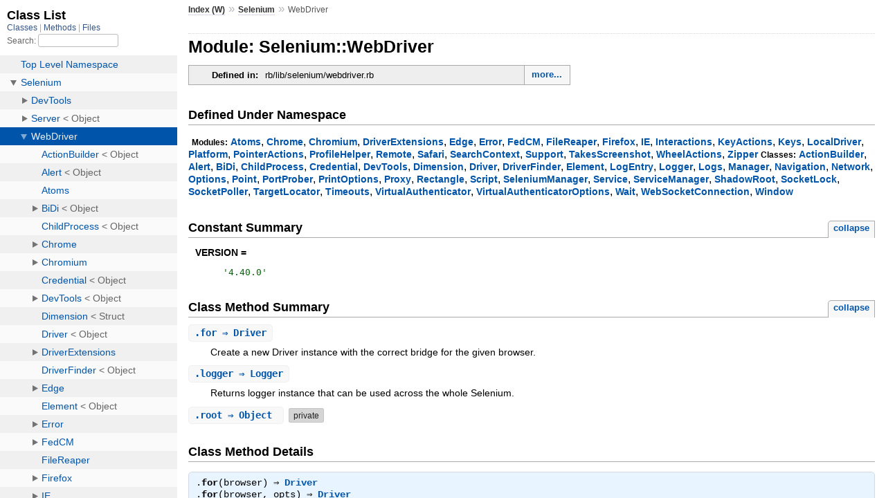

--- FILE ---
content_type: text/html; charset=utf-8
request_url: https://www.selenium.dev/selenium/docs/api/rb/Selenium/WebDriver.html
body_size: 4846
content:
<!DOCTYPE html>
<html>
  <head>
    <meta charset="utf-8">
<meta name="viewport" content="width=device-width, initial-scale=1.0">
<title>
  Module: Selenium::WebDriver
  
    &mdash; Documentation by YARD 0.9.38
  
</title>

  <link rel="stylesheet" href="../css/style.css" type="text/css" />

  <link rel="stylesheet" href="../css/common.css" type="text/css" />

<script type="text/javascript">
  pathId = "Selenium::WebDriver";
  relpath = '../';
</script>


  <script type="text/javascript" charset="utf-8" src="../js/jquery.js"></script>

  <script type="text/javascript" charset="utf-8" src="../js/app.js"></script>


  </head>
  <body>
    <div class="nav_wrap">
      <iframe id="nav" src="../class_list.html?1"></iframe>
      <div id="resizer"></div>
    </div>

    <div id="main" tabindex="-1">
      <div id="header">
        <div id="menu">
  
    <a href="../_index.html">Index (W)</a> &raquo;
    <span class='title'><span class='object_link'><a href="../Selenium.html" title="Selenium (module)">Selenium</a></span></span>
     &raquo; 
    <span class="title">WebDriver</span>
  
</div>

        <div id="search">
  
    <a class="full_list_link" id="class_list_link"
        href="../class_list.html">

        <svg width="24" height="24">
          <rect x="0" y="4" width="24" height="4" rx="1" ry="1"></rect>
          <rect x="0" y="12" width="24" height="4" rx="1" ry="1"></rect>
          <rect x="0" y="20" width="24" height="4" rx="1" ry="1"></rect>
        </svg>
    </a>
  
</div>
        <div class="clear"></div>
      </div>

      <div id="content"><h1>Module: Selenium::WebDriver
  
  
  
</h1>
<div class="box_info">
  

  
  
  
  
  

  

  
  <dl>
    <dt>Defined in:</dt>
    <dd>rb/lib/selenium/webdriver.rb<span class="defines">,<br />
  rb/lib/selenium/webdriver/ie.rb,<br /> rb/lib/selenium/webdriver/bidi.rb,<br /> rb/lib/selenium/webdriver/edge.rb,<br /> rb/lib/selenium/webdriver/atoms.rb,<br /> rb/lib/selenium/webdriver/chrome.rb,<br /> rb/lib/selenium/webdriver/remote.rb,<br /> rb/lib/selenium/webdriver/safari.rb,<br /> rb/lib/selenium/webdriver/firefox.rb,<br /> rb/lib/selenium/webdriver/version.rb,<br /> rb/lib/selenium/webdriver/chromium.rb,<br /> rb/lib/selenium/webdriver/devtools.rb,<br /> rb/lib/selenium/webdriver/ie/driver.rb,<br /> rb/lib/selenium/webdriver/ie/options.rb,<br /> rb/lib/selenium/webdriver/ie/service.rb,<br /> rb/lib/selenium/webdriver/bidi/struct.rb,<br /> rb/lib/selenium/webdriver/common/keys.rb,<br /> rb/lib/selenium/webdriver/common/logs.rb,<br /> rb/lib/selenium/webdriver/common/wait.rb,<br /> rb/lib/selenium/webdriver/edge/driver.rb,<br /> rb/lib/selenium/webdriver/ie/features.rb,<br /> rb/lib/selenium/webdriver/bidi/browser.rb,<br /> rb/lib/selenium/webdriver/bidi/network.rb,<br /> rb/lib/selenium/webdriver/bidi/session.rb,<br /> rb/lib/selenium/webdriver/common/alert.rb,<br /> rb/lib/selenium/webdriver/common/error.rb,<br /> rb/lib/selenium/webdriver/common/fedcm.rb,<br /> rb/lib/selenium/webdriver/common/proxy.rb,<br /> rb/lib/selenium/webdriver/edge/options.rb,<br /> rb/lib/selenium/webdriver/edge/profile.rb,<br /> rb/lib/selenium/webdriver/edge/service.rb,<br /> rb/lib/selenium/webdriver/firefox/util.rb,<br /> rb/lib/selenium/webdriver/chrome/driver.rb,<br /> rb/lib/selenium/webdriver/common/driver.rb,<br /> rb/lib/selenium/webdriver/common/logger.rb,<br /> rb/lib/selenium/webdriver/common/script.rb,<br /> rb/lib/selenium/webdriver/common/window.rb,<br /> rb/lib/selenium/webdriver/common/zipper.rb,<br /> rb/lib/selenium/webdriver/edge/features.rb,<br /> rb/lib/selenium/webdriver/remote/bridge.rb,<br /> rb/lib/selenium/webdriver/remote/driver.rb,<br /> rb/lib/selenium/webdriver/safari/driver.rb,<br /> rb/lib/selenium/webdriver/support/color.rb,<br /> rb/lib/selenium/webdriver/chrome/options.rb,<br /> rb/lib/selenium/webdriver/chrome/profile.rb,<br /> rb/lib/selenium/webdriver/chrome/service.rb,<br /> rb/lib/selenium/webdriver/common/element.rb,<br /> rb/lib/selenium/webdriver/common/manager.rb,<br /> rb/lib/selenium/webdriver/common/network.rb,<br /> rb/lib/selenium/webdriver/common/options.rb,<br /> rb/lib/selenium/webdriver/common/service.rb,<br /> rb/lib/selenium/webdriver/firefox/driver.rb,<br /> rb/lib/selenium/webdriver/safari/options.rb,<br /> rb/lib/selenium/webdriver/safari/service.rb,<br /> rb/lib/selenium/webdriver/support/guards.rb,<br /> rb/lib/selenium/webdriver/support/select.rb,<br /> rb/lib/selenium/webdriver/chrome/features.rb,<br /> rb/lib/selenium/webdriver/chromium/driver.rb,<br /> rb/lib/selenium/webdriver/common/platform.rb,<br /> rb/lib/selenium/webdriver/common/timeouts.rb,<br /> rb/lib/selenium/webdriver/firefox/options.rb,<br /> rb/lib/selenium/webdriver/firefox/profile.rb,<br /> rb/lib/selenium/webdriver/firefox/service.rb,<br /> rb/lib/selenium/webdriver/remote/features.rb,<br /> rb/lib/selenium/webdriver/remote/response.rb,<br /> rb/lib/selenium/webdriver/safari/features.rb,<br /> rb/lib/selenium/webdriver/support/escaper.rb,<br /> rb/lib/selenium/webdriver/bidi/log_handler.rb,<br /> rb/lib/selenium/webdriver/chromium/options.rb,<br /> rb/lib/selenium/webdriver/chromium/profile.rb,<br /> rb/lib/selenium/webdriver/common/log_entry.rb,<br /> rb/lib/selenium/webdriver/devtools/request.rb,<br /> rb/lib/selenium/webdriver/firefox/features.rb,<br /> rb/lib/selenium/webdriver/remote/http/curb.rb,<br /> rb/lib/selenium/webdriver/chromium/features.rb,<br /> rb/lib/selenium/webdriver/common/navigation.rb,<br /> rb/lib/selenium/webdriver/devtools/response.rb,<br /> rb/lib/selenium/webdriver/firefox/extension.rb,<br /> rb/lib/selenium/webdriver/common/file_reaper.rb,<br /> rb/lib/selenium/webdriver/common/port_prober.rb,<br /> rb/lib/selenium/webdriver/common/shadow_root.rb,<br /> rb/lib/selenium/webdriver/common/socket_lock.rb,<br /> rb/lib/selenium/webdriver/remote/bidi_bridge.rb,<br /> rb/lib/selenium/webdriver/remote/http/common.rb,<br /> rb/lib/selenium/webdriver/common/fedcm/dialog.rb,<br /> rb/lib/selenium/webdriver/common/local_driver.rb,<br /> rb/lib/selenium/webdriver/remote/capabilities.rb,<br /> rb/lib/selenium/webdriver/remote/http/default.rb,<br /> rb/lib/selenium/webdriver/remote/server_error.rb,<br /> rb/lib/selenium/webdriver/bidi/network/cookies.rb,<br /> rb/lib/selenium/webdriver/bidi/network/headers.rb,<br /> rb/lib/selenium/webdriver/common/child_process.rb,<br /> rb/lib/selenium/webdriver/common/driver_finder.rb,<br /> rb/lib/selenium/webdriver/common/fedcm/account.rb,<br /> rb/lib/selenium/webdriver/common/print_options.rb,<br /> rb/lib/selenium/webdriver/common/socket_poller.rb,<br /> rb/lib/selenium/webdriver/firefox/profiles_ini.rb,<br /> rb/lib/selenium/webdriver/support/guards/guard.rb,<br /> rb/lib/selenium/webdriver/bidi/browsing_context.rb,<br /> rb/lib/selenium/webdriver/common/action_builder.rb,<br /> rb/lib/selenium/webdriver/common/profile_helper.rb,<br /> rb/lib/selenium/webdriver/common/search_context.rb,<br /> rb/lib/selenium/webdriver/common/target_locator.rb,<br /> rb/lib/selenium/webdriver/common/service_manager.rb,<br /> rb/lib/selenium/webdriver/devtools/console_event.rb,<br /> rb/lib/selenium/webdriver/devtools/pinned_script.rb,<br /> rb/lib/selenium/webdriver/remote/bridge/commands.rb,<br /> rb/lib/selenium/webdriver/common/selenium_manager.rb,<br /> rb/lib/selenium/webdriver/common/takes_screenshot.rb,<br /> rb/lib/selenium/webdriver/devtools/mutation_event.rb,<br /> rb/lib/selenium/webdriver/bidi/network/credentials.rb,<br /> rb/lib/selenium/webdriver/bidi/network/url_pattern.rb,<br /> rb/lib/selenium/webdriver/devtools/exception_event.rb,<br /> rb/lib/selenium/webdriver/support/relative_locator.rb,<br /> rb/lib/selenium/webdriver/common/interactions/pause.rb,<br /> rb/lib/selenium/webdriver/common/interactions/scroll.rb,<br /> rb/lib/selenium/webdriver/common/websocket_connection.rb,<br /> rb/lib/selenium/webdriver/support/event_firing_bridge.rb,<br /> rb/lib/selenium/webdriver/devtools/network_interceptor.rb,<br /> rb/lib/selenium/webdriver/support/block_event_listener.rb,<br /> rb/lib/selenium/webdriver/bidi/network/intercepted_auth.rb,<br /> rb/lib/selenium/webdriver/bidi/network/intercepted_item.rb,<br /> rb/lib/selenium/webdriver/common/interactions/key_input.rb,<br /> rb/lib/selenium/webdriver/common/interactions/none_input.rb,<br /> rb/lib/selenium/webdriver/support/guards/guard_condition.rb,<br /> rb/lib/selenium/webdriver/common/interactions/interaction.rb,<br /> rb/lib/selenium/webdriver/common/interactions/key_actions.rb,<br /> rb/lib/selenium/webdriver/common/interactions/wheel_input.rb,<br /> rb/lib/selenium/webdriver/remote/bridge/locator_converter.rb,<br /> rb/lib/selenium/webdriver/support/abstract_event_listener.rb,<br /> rb/lib/selenium/webdriver/bidi/network/intercepted_request.rb,<br /> rb/lib/selenium/webdriver/common/driver_extensions/has_cdp.rb,<br /> rb/lib/selenium/webdriver/common/interactions/input_device.rb,<br /> rb/lib/selenium/webdriver/common/interactions/interactions.rb,<br /> rb/lib/selenium/webdriver/common/interactions/pointer_move.rb,<br /> rb/lib/selenium/webdriver/bidi/network/intercepted_response.rb,<br /> rb/lib/selenium/webdriver/common/driver_extensions/has_bidi.rb,<br /> rb/lib/selenium/webdriver/common/driver_extensions/has_logs.rb,<br /> rb/lib/selenium/webdriver/common/interactions/pointer_input.rb,<br /> rb/lib/selenium/webdriver/common/interactions/pointer_press.rb,<br /> rb/lib/selenium/webdriver/common/interactions/scroll_origin.rb,<br /> rb/lib/selenium/webdriver/common/interactions/wheel_actions.rb,<br /> rb/lib/selenium/webdriver/common/interactions/pointer_cancel.rb,<br /> rb/lib/selenium/webdriver/common/driver_extensions/has_addons.rb,<br /> rb/lib/selenium/webdriver/common/interactions/pointer_actions.rb,<br /> rb/lib/selenium/webdriver/common/driver_extensions/has_casting.rb,<br /> rb/lib/selenium/webdriver/common/driver_extensions/has_context.rb,<br /> rb/lib/selenium/webdriver/common/driver_extensions/prints_page.rb,<br /> rb/lib/selenium/webdriver/common/driver_extensions/has_debugger.rb,<br /> rb/lib/selenium/webdriver/common/driver_extensions/has_devtools.rb,<br /> rb/lib/selenium/webdriver/common/driver_extensions/has_launching.rb,<br /> rb/lib/selenium/webdriver/common/driver_extensions/uploads_files.rb,<br /> rb/lib/selenium/webdriver/common/interactions/typing_interaction.rb,<br /> rb/lib/selenium/webdriver/common/driver_extensions/has_log_events.rb,<br /> rb/lib/selenium/webdriver/common/driver_extensions/has_session_id.rb,<br /> rb/lib/selenium/webdriver/common/virtual_authenticator/credential.rb,<br /> rb/lib/selenium/webdriver/common/driver_extensions/downloads_files.rb,<br /> rb/lib/selenium/webdriver/common/driver_extensions/has_permissions.rb,<br /> rb/lib/selenium/webdriver/common/driver_extensions/has_fedcm_dialog.rb,<br /> rb/lib/selenium/webdriver/common/driver_extensions/has_authentication.rb,<br /> rb/lib/selenium/webdriver/common/driver_extensions/has_file_downloads.rb,<br /> rb/lib/selenium/webdriver/common/driver_extensions/has_pinned_scripts.rb,<br /> rb/lib/selenium/webdriver/common/interactions/pointer_event_properties.rb,<br /> rb/lib/selenium/webdriver/common/driver_extensions/full_page_screenshot.rb,<br /> rb/lib/selenium/webdriver/common/driver_extensions/has_apple_permissions.rb,<br /> rb/lib/selenium/webdriver/common/driver_extensions/has_network_conditions.rb,<br /> rb/lib/selenium/webdriver/common/driver_extensions/has_network_interception.rb,<br /> rb/lib/selenium/webdriver/common/virtual_authenticator/virtual_authenticator.rb,<br /> rb/lib/selenium/webdriver/common/virtual_authenticator/virtual_authenticator_options.rb</span>
</dd>
  </dl>
  
</div>

<h2>Defined Under Namespace</h2>
<p class="children">
  
    
      <strong class="modules">Modules:</strong> <span class='object_link'><a href="WebDriver/Atoms.html" title="Selenium::WebDriver::Atoms (module)">Atoms</a></span>, <span class='object_link'><a href="WebDriver/Chrome.html" title="Selenium::WebDriver::Chrome (module)">Chrome</a></span>, <span class='object_link'><a href="WebDriver/Chromium.html" title="Selenium::WebDriver::Chromium (module)">Chromium</a></span>, <span class='object_link'><a href="WebDriver/DriverExtensions.html" title="Selenium::WebDriver::DriverExtensions (module)">DriverExtensions</a></span>, <span class='object_link'><a href="WebDriver/Edge.html" title="Selenium::WebDriver::Edge (module)">Edge</a></span>, <span class='object_link'><a href="WebDriver/Error.html" title="Selenium::WebDriver::Error (module)">Error</a></span>, <span class='object_link'><a href="WebDriver/FedCM.html" title="Selenium::WebDriver::FedCM (module)">FedCM</a></span>, <span class='object_link'><a href="WebDriver/FileReaper.html" title="Selenium::WebDriver::FileReaper (module)">FileReaper</a></span>, <span class='object_link'><a href="WebDriver/Firefox.html" title="Selenium::WebDriver::Firefox (module)">Firefox</a></span>, <span class='object_link'><a href="WebDriver/IE.html" title="Selenium::WebDriver::IE (module)">IE</a></span>, <span class='object_link'><a href="WebDriver/Interactions.html" title="Selenium::WebDriver::Interactions (module)">Interactions</a></span>, <span class='object_link'><a href="WebDriver/KeyActions.html" title="Selenium::WebDriver::KeyActions (module)">KeyActions</a></span>, <span class='object_link'><a href="WebDriver/Keys.html" title="Selenium::WebDriver::Keys (module)">Keys</a></span>, <span class='object_link'><a href="WebDriver/LocalDriver.html" title="Selenium::WebDriver::LocalDriver (module)">LocalDriver</a></span>, <span class='object_link'><a href="WebDriver/Platform.html" title="Selenium::WebDriver::Platform (module)">Platform</a></span>, <span class='object_link'><a href="WebDriver/PointerActions.html" title="Selenium::WebDriver::PointerActions (module)">PointerActions</a></span>, <span class='object_link'><a href="WebDriver/ProfileHelper.html" title="Selenium::WebDriver::ProfileHelper (module)">ProfileHelper</a></span>, <span class='object_link'><a href="WebDriver/Remote.html" title="Selenium::WebDriver::Remote (module)">Remote</a></span>, <span class='object_link'><a href="WebDriver/Safari.html" title="Selenium::WebDriver::Safari (module)">Safari</a></span>, <span class='object_link'><a href="WebDriver/SearchContext.html" title="Selenium::WebDriver::SearchContext (module)">SearchContext</a></span>, <span class='object_link'><a href="WebDriver/Support.html" title="Selenium::WebDriver::Support (module)">Support</a></span>, <span class='object_link'><a href="WebDriver/TakesScreenshot.html" title="Selenium::WebDriver::TakesScreenshot (module)">TakesScreenshot</a></span>, <span class='object_link'><a href="WebDriver/WheelActions.html" title="Selenium::WebDriver::WheelActions (module)">WheelActions</a></span>, <span class='object_link'><a href="WebDriver/Zipper.html" title="Selenium::WebDriver::Zipper (module)">Zipper</a></span>
    
  
    
      <strong class="classes">Classes:</strong> <span class='object_link'><a href="WebDriver/ActionBuilder.html" title="Selenium::WebDriver::ActionBuilder (class)">ActionBuilder</a></span>, <span class='object_link'><a href="WebDriver/Alert.html" title="Selenium::WebDriver::Alert (class)">Alert</a></span>, <span class='object_link'><a href="WebDriver/BiDi.html" title="Selenium::WebDriver::BiDi (class)">BiDi</a></span>, <span class='object_link'><a href="WebDriver/ChildProcess.html" title="Selenium::WebDriver::ChildProcess (class)">ChildProcess</a></span>, <span class='object_link'><a href="WebDriver/Credential.html" title="Selenium::WebDriver::Credential (class)">Credential</a></span>, <span class='object_link'><a href="WebDriver/DevTools.html" title="Selenium::WebDriver::DevTools (class)">DevTools</a></span>, <span class='object_link'><a href="WebDriver/Dimension.html" title="Selenium::WebDriver::Dimension (class)">Dimension</a></span>, <span class='object_link'><a href="WebDriver/Driver.html" title="Selenium::WebDriver::Driver (class)">Driver</a></span>, <span class='object_link'><a href="WebDriver/DriverFinder.html" title="Selenium::WebDriver::DriverFinder (class)">DriverFinder</a></span>, <span class='object_link'><a href="WebDriver/Element.html" title="Selenium::WebDriver::Element (class)">Element</a></span>, <span class='object_link'><a href="WebDriver/LogEntry.html" title="Selenium::WebDriver::LogEntry (class)">LogEntry</a></span>, <span class='object_link'><a href="WebDriver/Logger.html" title="Selenium::WebDriver::Logger (class)">Logger</a></span>, <span class='object_link'><a href="WebDriver/Logs.html" title="Selenium::WebDriver::Logs (class)">Logs</a></span>, <span class='object_link'><a href="WebDriver/Manager.html" title="Selenium::WebDriver::Manager (class)">Manager</a></span>, <span class='object_link'><a href="WebDriver/Navigation.html" title="Selenium::WebDriver::Navigation (class)">Navigation</a></span>, <span class='object_link'><a href="WebDriver/Network.html" title="Selenium::WebDriver::Network (class)">Network</a></span>, <span class='object_link'><a href="WebDriver/Options.html" title="Selenium::WebDriver::Options (class)">Options</a></span>, <span class='object_link'><a href="WebDriver/Point.html" title="Selenium::WebDriver::Point (class)">Point</a></span>, <span class='object_link'><a href="WebDriver/PortProber.html" title="Selenium::WebDriver::PortProber (class)">PortProber</a></span>, <span class='object_link'><a href="WebDriver/PrintOptions.html" title="Selenium::WebDriver::PrintOptions (class)">PrintOptions</a></span>, <span class='object_link'><a href="WebDriver/Proxy.html" title="Selenium::WebDriver::Proxy (class)">Proxy</a></span>, <span class='object_link'><a href="WebDriver/Rectangle.html" title="Selenium::WebDriver::Rectangle (class)">Rectangle</a></span>, <span class='object_link'><a href="WebDriver/Script.html" title="Selenium::WebDriver::Script (class)">Script</a></span>, <span class='object_link'><a href="WebDriver/SeleniumManager.html" title="Selenium::WebDriver::SeleniumManager (class)">SeleniumManager</a></span>, <span class='object_link'><a href="WebDriver/Service.html" title="Selenium::WebDriver::Service (class)">Service</a></span>, <span class='object_link'><a href="WebDriver/ServiceManager.html" title="Selenium::WebDriver::ServiceManager (class)">ServiceManager</a></span>, <span class='object_link'><a href="WebDriver/ShadowRoot.html" title="Selenium::WebDriver::ShadowRoot (class)">ShadowRoot</a></span>, <span class='object_link'><a href="WebDriver/SocketLock.html" title="Selenium::WebDriver::SocketLock (class)">SocketLock</a></span>, <span class='object_link'><a href="WebDriver/SocketPoller.html" title="Selenium::WebDriver::SocketPoller (class)">SocketPoller</a></span>, <span class='object_link'><a href="WebDriver/TargetLocator.html" title="Selenium::WebDriver::TargetLocator (class)">TargetLocator</a></span>, <span class='object_link'><a href="WebDriver/Timeouts.html" title="Selenium::WebDriver::Timeouts (class)">Timeouts</a></span>, <span class='object_link'><a href="WebDriver/VirtualAuthenticator.html" title="Selenium::WebDriver::VirtualAuthenticator (class)">VirtualAuthenticator</a></span>, <span class='object_link'><a href="WebDriver/VirtualAuthenticatorOptions.html" title="Selenium::WebDriver::VirtualAuthenticatorOptions (class)">VirtualAuthenticatorOptions</a></span>, <span class='object_link'><a href="WebDriver/Wait.html" title="Selenium::WebDriver::Wait (class)">Wait</a></span>, <span class='object_link'><a href="WebDriver/WebSocketConnection.html" title="Selenium::WebDriver::WebSocketConnection (class)">WebSocketConnection</a></span>, <span class='object_link'><a href="WebDriver/Window.html" title="Selenium::WebDriver::Window (class)">Window</a></span>
    
  
</p>

  
    <h2>
      Constant Summary
      <small><a href="#" class="constants_summary_toggle">collapse</a></small>
    </h2>

    <dl class="constants">
      
        <dt id="VERSION-constant" class="">VERSION =
          
        </dt>
        <dd><pre class="code"><span class='tstring'><span class='tstring_beg'>&#39;</span><span class='tstring_content'>4.40.0</span><span class='tstring_end'>&#39;</span></span></pre></dd>
      
    </dl>
  







  
    <h2>
      Class Method Summary
      <small><a href="#" class="summary_toggle">collapse</a></small>
    </h2>

    <ul class="summary">
      
        <li class="public ">
  <span class="summary_signature">
    
      <a href="#for-class_method" title="for (class method)">.<strong>for</strong>  &#x21d2; Driver </a>
    

    
  </span>
  
  
  
  
  
  
  

  
    <span class="summary_desc"><div class='inline'>
<p>Create a new Driver instance with the correct bridge for the given browser.</p>
</div></span>
  
</li>

      
        <li class="public ">
  <span class="summary_signature">
    
      <a href="#logger-class_method" title="logger (class method)">.<strong>logger</strong>  &#x21d2; Logger </a>
    

    
  </span>
  
  
  
  
  
  
  

  
    <span class="summary_desc"><div class='inline'>
<p>Returns logger instance that can be used across the whole Selenium.</p>
</div></span>
  
</li>

      
        <li class="public ">
  <span class="summary_signature">
    
      <a href="#root-class_method" title="root (class method)">.<strong>root</strong>  &#x21d2; Object </a>
    

    
  </span>
  
  
  
  
  
  
  <span class="private note title">private</span>

  
    <span class="summary_desc"><div class='inline'></div></span>
  
</li>

      
    </ul>
  



  <div id="class_method_details" class="method_details_list">
    <h2>Class Method Details</h2>

    
      <div class="method_details first">
  <h3 class="signature first" id="for-class_method">
  
    
      <span class="overload">.<strong>for</strong>(browser)  &#x21d2; <tt><span class='object_link'><a href="WebDriver/Driver.html" title="Selenium::WebDriver::Driver (class)">Driver</a></span></tt> </span>
    
      <span class="overload">.<strong>for</strong>(browser, opts)  &#x21d2; <tt><span class='object_link'><a href="WebDriver/Driver.html" title="Selenium::WebDriver::Driver (class)">Driver</a></span></tt> </span>
    
  

  

  
</h3><div class="docstring">
  <div class="discussion">
    
<p>Create a new Driver instance with the correct bridge for the given browser</p>

<p>One special argument is not passed on to the bridges, :listener. You can pass a listener for this option to get notified of WebDriver events. The passed object must respond to #call or implement the methods from AbstractEventListener.</p>


  </div>
</div>
<div class="tags">
  
  <div class="examples">
    <h4 class="tag_title">Examples:</h4>
    
      
      <pre class="example code"><code>
<span class='const'><span class='object_link'><a href="" title="Selenium::WebDriver (module)">WebDriver</a></span></span><span class='period'>.</span><span class='id identifier rubyid_for'>for</span> <span class='symbol'>:firefox</span><span class='comma'>,</span> <span class='label'>profile:</span> <span class='tstring'><span class='tstring_beg'>&#39;</span><span class='tstring_content'>some-profile</span><span class='tstring_end'>&#39;</span></span>
<span class='const'><span class='object_link'><a href="" title="Selenium::WebDriver (module)">WebDriver</a></span></span><span class='period'>.</span><span class='id identifier rubyid_for'>for</span> <span class='symbol'>:firefox</span><span class='comma'>,</span> <span class='label'>profile:</span> <span class='const'>Profile</span><span class='period'>.</span><span class='id identifier rubyid_new'>new</span>
<span class='const'><span class='object_link'><a href="" title="Selenium::WebDriver (module)">WebDriver</a></span></span><span class='period'>.</span><span class='id identifier rubyid_for'>for</span> <span class='symbol'>:remote</span><span class='comma'>,</span>  <span class='label'>url:</span> <span class='tstring'><span class='tstring_beg'>&quot;</span><span class='tstring_content'>http://localhost:4444/wd/hub</span><span class='tstring_end'>&quot;</span></span><span class='comma'>,</span> <span class='label'>capabilities:</span> <span class='id identifier rubyid_caps'>caps</span></code></pre>
    
  </div>

  <p class="tag_title">Overloads:</p>
  <ul class="overload">
    
      
      <li class="overload_item">
        <span class="signature">.<strong>for</strong>(browser)  &#x21d2; <tt><span class='object_link'><a href="WebDriver/Driver.html" title="Selenium::WebDriver::Driver (class)">Driver</a></span></tt> </span>
        <div class="docstring">
  <div class="discussion">
    

  </div>
</div>
<div class="tags">
  <p class="tag_title">Parameters:</p>
<ul class="param">
  
    <li>
      
        <span class='name'>browser</span>
      
      
        <span class='type'>(<tt>:ie</tt>, <tt>:internet_explorer</tt>, <tt>:edge</tt>, <tt>:remote</tt>, <tt>:chrome</tt>, <tt>:firefox</tt>, <tt>:ff</tt>, <tt>:safari</tt>)</span>
      
      
      
        &mdash;
        <div class='inline'>
<p>The browser to create the driver for</p>
</div>
      
    </li>
  
</ul>


</div>
      </li>
    
      
      <li class="overload_item">
        <span class="signature">.<strong>for</strong>(browser, opts)  &#x21d2; <tt><span class='object_link'><a href="WebDriver/Driver.html" title="Selenium::WebDriver::Driver (class)">Driver</a></span></tt> </span>
        <div class="docstring">
  <div class="discussion">
    

  </div>
</div>
<div class="tags">
  <p class="tag_title">Parameters:</p>
<ul class="param">
  
    <li>
      
        <span class='name'>browser</span>
      
      
        <span class='type'>(<tt>:ie</tt>, <tt>:internet_explorer</tt>, <tt>:edge</tt>, <tt>:remote</tt>, <tt>:chrome</tt>, <tt>:firefox</tt>, <tt>:ff</tt>, <tt>:safari</tt>)</span>
      
      
      
        &mdash;
        <div class='inline'>
<p>The browser to create the driver for</p>
</div>
      
    </li>
  
    <li>
      
        <span class='name'>opts</span>
      
      
        <span class='type'>(<tt>Hash</tt>)</span>
      
      
      
        &mdash;
        <div class='inline'>
<p>Options passed to Driver.new</p>
</div>
      
    </li>
  
</ul>


</div>
      </li>
    
  </ul>

<p class="tag_title">Returns:</p>
<ul class="return">
  
    <li>
      
      
        <span class='type'>(<tt><span class='object_link'><a href="WebDriver/Driver.html" title="Selenium::WebDriver::Driver (class)">Driver</a></span></tt>)</span>
      
      
      
    </li>
  
</ul>

  <p class="tag_title">See Also:</p>
  <ul class="see">
    
      <li><span class='object_link'><a href="WebDriver/Remote/Driver.html" title="Selenium::WebDriver::Remote::Driver (class)">Selenium::WebDriver::Remote::Driver</a></span></li>
    
      <li><span class='object_link'><a href="WebDriver/Firefox/Driver.html" title="Selenium::WebDriver::Firefox::Driver (class)">Selenium::WebDriver::Firefox::Driver</a></span></li>
    
      <li><span class='object_link'><a href="WebDriver/IE/Driver.html" title="Selenium::WebDriver::IE::Driver (class)">Selenium::WebDriver::IE::Driver</a></span></li>
    
      <li><span class='object_link'><a href="WebDriver/Edge/Driver.html" title="Selenium::WebDriver::Edge::Driver (class)">Selenium::WebDriver::Edge::Driver</a></span></li>
    
      <li><span class='object_link'><a href="WebDriver/Chrome/Driver.html" title="Selenium::WebDriver::Chrome::Driver (class)">Selenium::WebDriver::Chrome::Driver</a></span></li>
    
      <li><span class='object_link'><a href="WebDriver/Safari/Driver.html" title="Selenium::WebDriver::Safari::Driver (class)">Selenium::WebDriver::Safari::Driver</a></span></li>
    
      <li><span class='object_link'><a href="WebDriver/Support/AbstractEventListener.html" title="Selenium::WebDriver::Support::AbstractEventListener (class)">Selenium::WebDriver::Support::AbstractEventListener</a></span></li>
    
  </ul>

</div><table class="source_code">
  <tr>
    <td>
      <pre class="lines">


87
88
89</pre>
    </td>
    <td>
      <pre class="code"><span class="info file"># File 'rb/lib/selenium/webdriver.rb', line 87</span>

<span class='kw'>def</span> <span class='kw'>self</span><span class='period'>.</span><span class='kw'>for</span><span class='lparen'>(</span><span class='op'>*</span><span class='rparen'>)</span>
  <span class='const'>WebDriver</span><span class='op'>::</span><span class='const'>Driver</span><span class='period'>.</span><span class='id identifier rubyid_for'>for</span><span class='lparen'>(</span><span class='op'>*</span><span class='rparen'>)</span>
<span class='kw'>end</span></pre>
    </td>
  </tr>
</table>
</div>
    
      <div class="method_details ">
  <h3 class="signature " id="logger-class_method">
  
    .<strong>logger</strong>  &#x21d2; <tt><span class='object_link'><a href="WebDriver/Logger.html" title="Selenium::WebDriver::Logger (class)">Logger</a></span></tt> 
  

  

  
</h3><div class="docstring">
  <div class="discussion">
    
<p>Returns logger instance that can be used across the whole Selenium.</p>


  </div>
</div>
<div class="tags">
  
<p class="tag_title">Returns:</p>
<ul class="return">
  
    <li>
      
      
        <span class='type'>(<tt><span class='object_link'><a href="WebDriver/Logger.html" title="Selenium::WebDriver::Logger (class)">Logger</a></span></tt>)</span>
      
      
      
    </li>
  
</ul>

</div><table class="source_code">
  <tr>
    <td>
      <pre class="lines">


97
98
99
100</pre>
    </td>
    <td>
      <pre class="code"><span class="info file"># File 'rb/lib/selenium/webdriver.rb', line 97</span>

<span class='kw'>def</span> <span class='kw'>self</span><span class='period'>.</span><span class='id identifier rubyid_logger'>logger</span><span class='lparen'>(</span><span class='op'>**</span><span class='rparen'>)</span>
  <span class='id identifier rubyid_level'>level</span> <span class='op'>=</span> <span class='gvar'>$DEBUG</span> <span class='op'>||</span> <span class='const'>ENV</span><span class='period'>.</span><span class='id identifier rubyid_key?'>key?</span><span class='lparen'>(</span><span class='tstring'><span class='tstring_beg'>&#39;</span><span class='tstring_content'>DEBUG</span><span class='tstring_end'>&#39;</span></span><span class='rparen'>)</span> <span class='op'>||</span> <span class='const'>ENV</span><span class='period'>.</span><span class='id identifier rubyid_key?'>key?</span><span class='lparen'>(</span><span class='tstring'><span class='tstring_beg'>&#39;</span><span class='tstring_content'>SE_DEBUG</span><span class='tstring_end'>&#39;</span></span><span class='rparen'>)</span> <span class='op'>?</span> <span class='symbol'>:debug</span> <span class='op'>:</span> <span class='symbol'>:info</span>
  <span class='ivar'>@logger</span> <span class='op'>||=</span> <span class='const'><span class='object_link'><a href="" title="Selenium::WebDriver (module)">WebDriver</a></span></span><span class='op'>::</span><span class='const'><span class='object_link'><a href="WebDriver/Logger.html" title="Selenium::WebDriver::Logger (class)">Logger</a></span></span><span class='period'>.</span><span class='id identifier rubyid_new'><span class='object_link'><a href="WebDriver/Logger.html#initialize-instance_method" title="Selenium::WebDriver::Logger#initialize (method)">new</a></span></span><span class='lparen'>(</span><span class='tstring'><span class='tstring_beg'>&#39;</span><span class='tstring_content'>Selenium</span><span class='tstring_end'>&#39;</span></span><span class='comma'>,</span> <span class='label'>default_level:</span> <span class='id identifier rubyid_level'>level</span><span class='comma'>,</span> <span class='op'>**</span><span class='rparen'>)</span>
<span class='kw'>end</span></pre>
    </td>
  </tr>
</table>
</div>
    
      <div class="method_details ">
  <h3 class="signature " id="root-class_method">
  
    .<strong>root</strong>  &#x21d2; <tt>Object</tt> 
  

  

  
</h3><div class="docstring">
  <div class="discussion">
    <p class="note private">
  <strong>This method is part of a private API.</strong>
  You should avoid using this method if possible, as it may be removed or be changed in the future.
</p>


  </div>
</div>
<div class="tags">
  

</div><table class="source_code">
  <tr>
    <td>
      <pre class="lines">


50
51
52</pre>
    </td>
    <td>
      <pre class="code"><span class="info file"># File 'rb/lib/selenium/webdriver.rb', line 50</span>

<span class='kw'>def</span> <span class='kw'>self</span><span class='period'>.</span><span class='id identifier rubyid_root'><span class='object_link'><a href="../top-level-namespace.html" title="Top Level Namespace (root)">root</a></span></span>
  <span class='ivar'>@root</span> <span class='op'>||=</span> <span class='const'>File</span><span class='period'>.</span><span class='id identifier rubyid_expand_path'>expand_path</span><span class='lparen'>(</span><span class='tstring'><span class='tstring_beg'>&#39;</span><span class='tstring_content'>..</span><span class='tstring_end'>&#39;</span></span><span class='comma'>,</span> <span class='id identifier rubyid___dir__'>__dir__</span><span class='period'>.</span><span class='id identifier rubyid_to_s'>to_s</span><span class='rparen'>)</span>
<span class='kw'>end</span></pre>
    </td>
  </tr>
</table>
</div>
    
  </div>

</div>

      <div id="footer">
  Generated on Sun Jan 18 18:47:56 2026 by
  <a href="https://yardoc.org" title="Yay! A Ruby Documentation Tool" target="_parent">yard</a>
  0.9.38 (ruby-3.2.9).
</div>

    </div>
  </body>
</html>

--- FILE ---
content_type: text/html; charset=utf-8
request_url: https://www.selenium.dev/selenium/docs/api/rb/class_list.html?1
body_size: 5753
content:
<!DOCTYPE html>
<html >
  <head>
    <meta name="viewport" content="width=device-width, initial-scale=1.0">
    <meta charset="utf-8" />
    
      <link rel="stylesheet" href="css/full_list.css" type="text/css" media="screen" />
    
      <link rel="stylesheet" href="css/common.css" type="text/css" media="screen" />
    

    
      <script type="text/javascript" charset="utf-8" src="js/jquery.js"></script>
    
      <script type="text/javascript" charset="utf-8" src="js/full_list.js"></script>
    

    <title>Class List</title>
    <base id="base_target" target="_parent" />
  </head>
  <body>
    <div id="content">
      <div class="fixed_header">
        <h1 id="full_list_header">Class List</h1>
        <div id="full_list_nav">
          
            <span><a target="_self" href="class_list.html">
              Classes
            </a></span>
          
            <span><a target="_self" href="method_list.html">
              Methods
            </a></span>
          
            <span><a target="_self" href="file_list.html">
              Files
            </a></span>
          
        </div>

        <div id="search">
          <label for="search-class">Search:</label>
          <input id="search-class" type="text" />
        </div>
      </div>

      <ul id="full_list" class="class">
        <li id="object_" class="odd"><div class="item" style="padding-left:30px"><span class='object_link'><a href="top-level-namespace.html" title="Top Level Namespace (root)">Top Level Namespace</a></span></div></li>
<li id='object_Selenium' class='even'><div class='item' style='padding-left:30px'><a tabindex='0' class='toggle' role='button' aria-label='Selenium child nodes' aria-expanded='false' aria-controls='object_Selenium'></a> <span class='object_link'><a href="Selenium.html" title="Selenium (module)">Selenium</a></span><small class='search_info'>Top Level Namespace</small></div><div aria-labelledby='object_Selenium'><ul><li id='object_Selenium::DevTools' class='collapsed odd'><div class='item' style='padding-left:45px'><a tabindex='0' class='toggle' role='button' aria-label='DevTools child nodes' aria-expanded='false' aria-controls='object_Selenium::DevTools'></a> <span class='object_link'><a href="Selenium/DevTools.html" title="Selenium::DevTools (module)">DevTools</a></span><small class='search_info'>Selenium</small></div><div aria-labelledby='object_Selenium::DevTools'><ul><li id='object_Selenium::DevTools::V142' class='collapsed'><div class='item' style='padding-left:60px'><span class='object_link'><a href="Selenium/DevTools/V142.html" title="Selenium::DevTools::V142 (module)">V142</a></span><small class='search_info'>Selenium::DevTools</small></div></li><li id='object_Selenium::DevTools::V143' class='collapsed'><div class='item' style='padding-left:60px'><span class='object_link'><a href="Selenium/DevTools/V143.html" title="Selenium::DevTools::V143 (module)">V143</a></span><small class='search_info'>Selenium::DevTools</small></div></li><li id='object_Selenium::DevTools::V144' class='collapsed'><div class='item' style='padding-left:60px'><span class='object_link'><a href="Selenium/DevTools/V144.html" title="Selenium::DevTools::V144 (module)">V144</a></span><small class='search_info'>Selenium::DevTools</small></div></li></ul></div></li><li id='object_Selenium::Server' class='collapsed even'><div class='item' style='padding-left:45px'><a tabindex='0' class='toggle' role='button' aria-label='Server child nodes' aria-expanded='false' aria-controls='object_Selenium::Server'></a> <span class='object_link'><a href="Selenium/Server.html" title="Selenium::Server (class)">Server</a></span> &lt; Object<small class='search_info'>Selenium</small></div><div aria-labelledby='object_Selenium::Server'><ul><li id='object_Selenium::Server::Error' class='collapsed'><div class='item' style='padding-left:60px'><span class='object_link'><a href="Selenium/Server/Error.html" title="Selenium::Server::Error (class)">Error</a></span> &lt; StandardError<small class='search_info'>Selenium::Server</small></div></li></ul></div></li><li id='object_Selenium::WebDriver' class='collapsed odd'><div class='item' style='padding-left:45px'><a tabindex='0' class='toggle' role='button' aria-label='WebDriver child nodes' aria-expanded='false' aria-controls='object_Selenium::WebDriver'></a> <span class='object_link'><a href="Selenium/WebDriver.html" title="Selenium::WebDriver (module)">WebDriver</a></span><small class='search_info'>Selenium</small></div><div aria-labelledby='object_Selenium::WebDriver'><ul><li id='object_Selenium::WebDriver::ActionBuilder' class='collapsed'><div class='item' style='padding-left:60px'><span class='object_link'><a href="Selenium/WebDriver/ActionBuilder.html" title="Selenium::WebDriver::ActionBuilder (class)">ActionBuilder</a></span> &lt; Object<small class='search_info'>Selenium::WebDriver</small></div></li><li id='object_Selenium::WebDriver::Alert' class='collapsed'><div class='item' style='padding-left:60px'><span class='object_link'><a href="Selenium/WebDriver/Alert.html" title="Selenium::WebDriver::Alert (class)">Alert</a></span> &lt; Object<small class='search_info'>Selenium::WebDriver</small></div></li><li id='object_Selenium::WebDriver::Atoms' class='collapsed'><div class='item' style='padding-left:60px'><span class='object_link'><a href="Selenium/WebDriver/Atoms.html" title="Selenium::WebDriver::Atoms (module)">Atoms</a></span><small class='search_info'>Selenium::WebDriver</small></div></li><li id='object_Selenium::WebDriver::BiDi' class='collapsed'><div class='item' style='padding-left:60px'><a tabindex='0' class='toggle' role='button' aria-label='BiDi child nodes' aria-expanded='false' aria-controls='object_Selenium::WebDriver::BiDi'></a> <span class='object_link'><a href="Selenium/WebDriver/BiDi.html" title="Selenium::WebDriver::BiDi (class)">BiDi</a></span> &lt; Object<small class='search_info'>Selenium::WebDriver</small></div><div aria-labelledby='object_Selenium::WebDriver::BiDi'><ul><li id='object_Selenium::WebDriver::BiDi::Browser' class='collapsed'><div class='item' style='padding-left:75px'><a tabindex='0' class='toggle' role='button' aria-label='Browser child nodes' aria-expanded='false' aria-controls='object_Selenium::WebDriver::BiDi::Browser'></a> <span class='object_link'><a href="Selenium/WebDriver/BiDi/Browser.html" title="Selenium::WebDriver::BiDi::Browser (class)">Browser</a></span> &lt; Object<small class='search_info'>Selenium::WebDriver::BiDi</small></div><div aria-labelledby='object_Selenium::WebDriver::BiDi::Browser'><ul><li id='object_Selenium::WebDriver::BiDi::Browser::Window' class='collapsed'><div class='item' style='padding-left:90px'><span class='object_link'><a href="Selenium/WebDriver/BiDi/Browser/Window.html" title="Selenium::WebDriver::BiDi::Browser::Window (class)">Window</a></span> &lt; Struct<small class='search_info'>Selenium::WebDriver::BiDi::Browser</small></div></li></ul></div></li><li id='object_Selenium::WebDriver::BiDi::BrowsingContext' class='collapsed'><div class='item' style='padding-left:75px'><span class='object_link'><a href="Selenium/WebDriver/BiDi/BrowsingContext.html" title="Selenium::WebDriver::BiDi::BrowsingContext (class)">BrowsingContext</a></span> &lt; Object<small class='search_info'>Selenium::WebDriver::BiDi</small></div></li><li id='object_Selenium::WebDriver::BiDi::Cookies' class='collapsed'><div class='item' style='padding-left:75px'><span class='object_link'><a href="Selenium/WebDriver/BiDi/Cookies.html" title="Selenium::WebDriver::BiDi::Cookies (class)">Cookies</a></span> &lt; Hash<small class='search_info'>Selenium::WebDriver::BiDi</small></div></li><li id='object_Selenium::WebDriver::BiDi::Credentials' class='collapsed'><div class='item' style='padding-left:75px'><span class='object_link'><a href="Selenium/WebDriver/BiDi/Credentials.html" title="Selenium::WebDriver::BiDi::Credentials (class)">Credentials</a></span> &lt; Object<small class='search_info'>Selenium::WebDriver::BiDi</small></div></li><li id='object_Selenium::WebDriver::BiDi::Headers' class='collapsed'><div class='item' style='padding-left:75px'><span class='object_link'><a href="Selenium/WebDriver/BiDi/Headers.html" title="Selenium::WebDriver::BiDi::Headers (class)">Headers</a></span> &lt; Hash<small class='search_info'>Selenium::WebDriver::BiDi</small></div></li><li id='object_Selenium::WebDriver::BiDi::InterceptedAuth' class='collapsed'><div class='item' style='padding-left:75px'><span class='object_link'><a href="Selenium/WebDriver/BiDi/InterceptedAuth.html" title="Selenium::WebDriver::BiDi::InterceptedAuth (class)">InterceptedAuth</a></span> &lt; InterceptedItem<small class='search_info'>Selenium::WebDriver::BiDi</small></div></li><li id='object_Selenium::WebDriver::BiDi::InterceptedItem' class='collapsed'><div class='item' style='padding-left:75px'><span class='object_link'><a href="Selenium/WebDriver/BiDi/InterceptedItem.html" title="Selenium::WebDriver::BiDi::InterceptedItem (class)">InterceptedItem</a></span> &lt; Object<small class='search_info'>Selenium::WebDriver::BiDi</small></div></li><li id='object_Selenium::WebDriver::BiDi::InterceptedRequest' class='collapsed'><div class='item' style='padding-left:75px'><span class='object_link'><a href="Selenium/WebDriver/BiDi/InterceptedRequest.html" title="Selenium::WebDriver::BiDi::InterceptedRequest (class)">InterceptedRequest</a></span> &lt; InterceptedItem<small class='search_info'>Selenium::WebDriver::BiDi</small></div></li><li id='object_Selenium::WebDriver::BiDi::InterceptedResponse' class='collapsed'><div class='item' style='padding-left:75px'><span class='object_link'><a href="Selenium/WebDriver/BiDi/InterceptedResponse.html" title="Selenium::WebDriver::BiDi::InterceptedResponse (class)">InterceptedResponse</a></span> &lt; InterceptedItem<small class='search_info'>Selenium::WebDriver::BiDi</small></div></li><li id='object_Selenium::WebDriver::BiDi::LogHandler' class='collapsed'><div class='item' style='padding-left:75px'><span class='object_link'><a href="Selenium/WebDriver/BiDi/LogHandler.html" title="Selenium::WebDriver::BiDi::LogHandler (class)">LogHandler</a></span> &lt; Object<small class='search_info'>Selenium::WebDriver::BiDi</small></div></li><li id='object_Selenium::WebDriver::BiDi::Network' class='collapsed'><div class='item' style='padding-left:75px'><span class='object_link'><a href="Selenium/WebDriver/BiDi/Network.html" title="Selenium::WebDriver::BiDi::Network (class)">Network</a></span> &lt; Object<small class='search_info'>Selenium::WebDriver::BiDi</small></div></li><li id='object_Selenium::WebDriver::BiDi::Session' class='collapsed'><div class='item' style='padding-left:75px'><a tabindex='0' class='toggle' role='button' aria-label='Session child nodes' aria-expanded='false' aria-controls='object_Selenium::WebDriver::BiDi::Session'></a> <span class='object_link'><a href="Selenium/WebDriver/BiDi/Session.html" title="Selenium::WebDriver::BiDi::Session (class)">Session</a></span> &lt; Object<small class='search_info'>Selenium::WebDriver::BiDi</small></div><div aria-labelledby='object_Selenium::WebDriver::BiDi::Session'><ul><li id='object_Selenium::WebDriver::BiDi::Session::Status' class='collapsed'><div class='item' style='padding-left:90px'><span class='object_link'><a href="Selenium/WebDriver/BiDi/Session/Status.html" title="Selenium::WebDriver::BiDi::Session::Status (class)">Status</a></span> &lt; Struct<small class='search_info'>Selenium::WebDriver::BiDi::Session</small></div></li></ul></div></li><li id='object_Selenium::WebDriver::BiDi::Struct' class='collapsed'><div class='item' style='padding-left:75px'><span class='object_link'><a href="Selenium/WebDriver/BiDi/Struct.html" title="Selenium::WebDriver::BiDi::Struct (class)">Struct</a></span> &lt; Struct<small class='search_info'>Selenium::WebDriver::BiDi</small></div></li><li id='object_Selenium::WebDriver::BiDi::UrlPattern' class='collapsed'><div class='item' style='padding-left:75px'><span class='object_link'><a href="Selenium/WebDriver/BiDi/UrlPattern.html" title="Selenium::WebDriver::BiDi::UrlPattern (module)">UrlPattern</a></span><small class='search_info'>Selenium::WebDriver::BiDi</small></div></li></ul></div></li><li id='object_Selenium::WebDriver::ChildProcess' class='collapsed'><div class='item' style='padding-left:60px'><span class='object_link'><a href="Selenium/WebDriver/ChildProcess.html" title="Selenium::WebDriver::ChildProcess (class)">ChildProcess</a></span> &lt; Object<small class='search_info'>Selenium::WebDriver</small></div></li><li id='object_Selenium::WebDriver::Chrome' class='collapsed'><div class='item' style='padding-left:60px'><a tabindex='0' class='toggle' role='button' aria-label='Chrome child nodes' aria-expanded='false' aria-controls='object_Selenium::WebDriver::Chrome'></a> <span class='object_link'><a href="Selenium/WebDriver/Chrome.html" title="Selenium::WebDriver::Chrome (module)">Chrome</a></span><small class='search_info'>Selenium::WebDriver</small></div><div aria-labelledby='object_Selenium::WebDriver::Chrome'><ul><li id='object_Selenium::WebDriver::Chrome::Driver' class='collapsed'><div class='item' style='padding-left:75px'><span class='object_link'><a href="Selenium/WebDriver/Chrome/Driver.html" title="Selenium::WebDriver::Chrome::Driver (class)">Driver</a></span> &lt; Driver<small class='search_info'>Selenium::WebDriver::Chrome</small></div></li><li id='object_Selenium::WebDriver::Chrome::Features' class='collapsed'><div class='item' style='padding-left:75px'><span class='object_link'><a href="Selenium/WebDriver/Chrome/Features.html" title="Selenium::WebDriver::Chrome::Features (module)">Features</a></span><small class='search_info'>Selenium::WebDriver::Chrome</small></div></li><li id='object_Selenium::WebDriver::Chrome::Options' class='collapsed'><div class='item' style='padding-left:75px'><span class='object_link'><a href="Selenium/WebDriver/Chrome/Options.html" title="Selenium::WebDriver::Chrome::Options (class)">Options</a></span> &lt; Options<small class='search_info'>Selenium::WebDriver::Chrome</small></div></li><li id='object_Selenium::WebDriver::Chrome::Profile' class='collapsed'><div class='item' style='padding-left:75px'><span class='object_link'><a href="Selenium/WebDriver/Chrome/Profile.html" title="Selenium::WebDriver::Chrome::Profile (class)">Profile</a></span> &lt; Profile<small class='search_info'>Selenium::WebDriver::Chrome</small></div></li><li id='object_Selenium::WebDriver::Chrome::Service' class='collapsed'><div class='item' style='padding-left:75px'><span class='object_link'><a href="Selenium/WebDriver/Chrome/Service.html" title="Selenium::WebDriver::Chrome::Service (class)">Service</a></span> &lt; Service<small class='search_info'>Selenium::WebDriver::Chrome</small></div></li></ul></div></li><li id='object_Selenium::WebDriver::Chromium' class='collapsed'><div class='item' style='padding-left:60px'><a tabindex='0' class='toggle' role='button' aria-label='Chromium child nodes' aria-expanded='false' aria-controls='object_Selenium::WebDriver::Chromium'></a> <span class='object_link'><a href="Selenium/WebDriver/Chromium.html" title="Selenium::WebDriver::Chromium (module)">Chromium</a></span><small class='search_info'>Selenium::WebDriver</small></div><div aria-labelledby='object_Selenium::WebDriver::Chromium'><ul><li id='object_Selenium::WebDriver::Chromium::Driver' class='collapsed'><div class='item' style='padding-left:75px'><span class='object_link'><a href="Selenium/WebDriver/Chromium/Driver.html" title="Selenium::WebDriver::Chromium::Driver (class)">Driver</a></span> &lt; Driver<small class='search_info'>Selenium::WebDriver::Chromium</small></div></li><li id='object_Selenium::WebDriver::Chromium::Features' class='collapsed'><div class='item' style='padding-left:75px'><span class='object_link'><a href="Selenium/WebDriver/Chromium/Features.html" title="Selenium::WebDriver::Chromium::Features (module)">Features</a></span><small class='search_info'>Selenium::WebDriver::Chromium</small></div></li><li id='object_Selenium::WebDriver::Chromium::Options' class='collapsed'><div class='item' style='padding-left:75px'><span class='object_link'><a href="Selenium/WebDriver/Chromium/Options.html" title="Selenium::WebDriver::Chromium::Options (class)">Options</a></span> &lt; Options<small class='search_info'>Selenium::WebDriver::Chromium</small></div></li><li id='object_Selenium::WebDriver::Chromium::Profile' class='collapsed'><div class='item' style='padding-left:75px'><span class='object_link'><a href="Selenium/WebDriver/Chromium/Profile.html" title="Selenium::WebDriver::Chromium::Profile (class)">Profile</a></span> &lt; Object<small class='search_info'>Selenium::WebDriver::Chromium</small></div></li></ul></div></li><li id='object_Selenium::WebDriver::Credential' class='collapsed'><div class='item' style='padding-left:60px'><span class='object_link'><a href="Selenium/WebDriver/Credential.html" title="Selenium::WebDriver::Credential (class)">Credential</a></span> &lt; Object<small class='search_info'>Selenium::WebDriver</small></div></li><li id='object_Selenium::WebDriver::DevTools' class='collapsed'><div class='item' style='padding-left:60px'><a tabindex='0' class='toggle' role='button' aria-label='DevTools child nodes' aria-expanded='false' aria-controls='object_Selenium::WebDriver::DevTools'></a> <span class='object_link'><a href="Selenium/WebDriver/DevTools.html" title="Selenium::WebDriver::DevTools (class)">DevTools</a></span> &lt; Object<small class='search_info'>Selenium::WebDriver</small></div><div aria-labelledby='object_Selenium::WebDriver::DevTools'><ul><li id='object_Selenium::WebDriver::DevTools::ConsoleEvent' class='collapsed'><div class='item' style='padding-left:75px'><span class='object_link'><a href="Selenium/WebDriver/DevTools/ConsoleEvent.html" title="Selenium::WebDriver::DevTools::ConsoleEvent (class)">ConsoleEvent</a></span> &lt; Object<small class='search_info'>Selenium::WebDriver::DevTools</small></div></li><li id='object_Selenium::WebDriver::DevTools::ExceptionEvent' class='collapsed'><div class='item' style='padding-left:75px'><span class='object_link'><a href="Selenium/WebDriver/DevTools/ExceptionEvent.html" title="Selenium::WebDriver::DevTools::ExceptionEvent (class)">ExceptionEvent</a></span> &lt; Object<small class='search_info'>Selenium::WebDriver::DevTools</small></div></li><li id='object_Selenium::WebDriver::DevTools::MutationEvent' class='collapsed'><div class='item' style='padding-left:75px'><span class='object_link'><a href="Selenium/WebDriver/DevTools/MutationEvent.html" title="Selenium::WebDriver::DevTools::MutationEvent (class)">MutationEvent</a></span> &lt; Object<small class='search_info'>Selenium::WebDriver::DevTools</small></div></li><li id='object_Selenium::WebDriver::DevTools::NetworkInterceptor' class='collapsed'><div class='item' style='padding-left:75px'><span class='object_link'><a href="Selenium/WebDriver/DevTools/NetworkInterceptor.html" title="Selenium::WebDriver::DevTools::NetworkInterceptor (class)">NetworkInterceptor</a></span> &lt; Object<small class='search_info'>Selenium::WebDriver::DevTools</small></div></li><li id='object_Selenium::WebDriver::DevTools::PinnedScript' class='collapsed'><div class='item' style='padding-left:75px'><span class='object_link'><a href="Selenium/WebDriver/DevTools/PinnedScript.html" title="Selenium::WebDriver::DevTools::PinnedScript (class)">PinnedScript</a></span> &lt; Object<small class='search_info'>Selenium::WebDriver::DevTools</small></div></li><li id='object_Selenium::WebDriver::DevTools::Request' class='collapsed'><div class='item' style='padding-left:75px'><span class='object_link'><a href="Selenium/WebDriver/DevTools/Request.html" title="Selenium::WebDriver::DevTools::Request (class)">Request</a></span> &lt; Object<small class='search_info'>Selenium::WebDriver::DevTools</small></div></li><li id='object_Selenium::WebDriver::DevTools::Response' class='collapsed'><div class='item' style='padding-left:75px'><span class='object_link'><a href="Selenium/WebDriver/DevTools/Response.html" title="Selenium::WebDriver::DevTools::Response (class)">Response</a></span> &lt; Object<small class='search_info'>Selenium::WebDriver::DevTools</small></div></li></ul></div></li><li id='object_Selenium::WebDriver::Dimension' class='collapsed'><div class='item' style='padding-left:60px'><span class='object_link'><a href="Selenium/WebDriver/Dimension.html" title="Selenium::WebDriver::Dimension (class)">Dimension</a></span> &lt; Struct<small class='search_info'>Selenium::WebDriver</small></div></li><li id='object_Selenium::WebDriver::Driver' class='collapsed'><div class='item' style='padding-left:60px'><span class='object_link'><a href="Selenium/WebDriver/Driver.html" title="Selenium::WebDriver::Driver (class)">Driver</a></span> &lt; Object<small class='search_info'>Selenium::WebDriver</small></div></li><li id='object_Selenium::WebDriver::DriverExtensions' class='collapsed'><div class='item' style='padding-left:60px'><a tabindex='0' class='toggle' role='button' aria-label='DriverExtensions child nodes' aria-expanded='false' aria-controls='object_Selenium::WebDriver::DriverExtensions'></a> <span class='object_link'><a href="Selenium/WebDriver/DriverExtensions.html" title="Selenium::WebDriver::DriverExtensions (module)">DriverExtensions</a></span><small class='search_info'>Selenium::WebDriver</small></div><div aria-labelledby='object_Selenium::WebDriver::DriverExtensions'><ul><li id='object_Selenium::WebDriver::DriverExtensions::DownloadsFiles' class='collapsed'><div class='item' style='padding-left:75px'><span class='object_link'><a href="Selenium/WebDriver/DriverExtensions/DownloadsFiles.html" title="Selenium::WebDriver::DriverExtensions::DownloadsFiles (module)">DownloadsFiles</a></span><small class='search_info'>Selenium::WebDriver::DriverExtensions</small></div></li><li id='object_Selenium::WebDriver::DriverExtensions::FullPageScreenshot' class='collapsed'><div class='item' style='padding-left:75px'><span class='object_link'><a href="Selenium/WebDriver/DriverExtensions/FullPageScreenshot.html" title="Selenium::WebDriver::DriverExtensions::FullPageScreenshot (module)">FullPageScreenshot</a></span><small class='search_info'>Selenium::WebDriver::DriverExtensions</small></div></li><li id='object_Selenium::WebDriver::DriverExtensions::HasAddons' class='collapsed'><div class='item' style='padding-left:75px'><span class='object_link'><a href="Selenium/WebDriver/DriverExtensions/HasAddons.html" title="Selenium::WebDriver::DriverExtensions::HasAddons (module)">HasAddons</a></span><small class='search_info'>Selenium::WebDriver::DriverExtensions</small></div></li><li id='object_Selenium::WebDriver::DriverExtensions::HasApplePermissions' class='collapsed'><div class='item' style='padding-left:75px'><span class='object_link'><a href="Selenium/WebDriver/DriverExtensions/HasApplePermissions.html" title="Selenium::WebDriver::DriverExtensions::HasApplePermissions (module)">HasApplePermissions</a></span><small class='search_info'>Selenium::WebDriver::DriverExtensions</small></div></li><li id='object_Selenium::WebDriver::DriverExtensions::HasAuthentication' class='collapsed'><div class='item' style='padding-left:75px'><span class='object_link'><a href="Selenium/WebDriver/DriverExtensions/HasAuthentication.html" title="Selenium::WebDriver::DriverExtensions::HasAuthentication (module)">HasAuthentication</a></span><small class='search_info'>Selenium::WebDriver::DriverExtensions</small></div></li><li id='object_Selenium::WebDriver::DriverExtensions::HasBiDi' class='collapsed'><div class='item' style='padding-left:75px'><span class='object_link'><a href="Selenium/WebDriver/DriverExtensions/HasBiDi.html" title="Selenium::WebDriver::DriverExtensions::HasBiDi (module)">HasBiDi</a></span><small class='search_info'>Selenium::WebDriver::DriverExtensions</small></div></li><li id='object_Selenium::WebDriver::DriverExtensions::HasCDP' class='collapsed'><div class='item' style='padding-left:75px'><span class='object_link'><a href="Selenium/WebDriver/DriverExtensions/HasCDP.html" title="Selenium::WebDriver::DriverExtensions::HasCDP (module)">HasCDP</a></span><small class='search_info'>Selenium::WebDriver::DriverExtensions</small></div></li><li id='object_Selenium::WebDriver::DriverExtensions::HasCasting' class='collapsed'><div class='item' style='padding-left:75px'><span class='object_link'><a href="Selenium/WebDriver/DriverExtensions/HasCasting.html" title="Selenium::WebDriver::DriverExtensions::HasCasting (module)">HasCasting</a></span><small class='search_info'>Selenium::WebDriver::DriverExtensions</small></div></li><li id='object_Selenium::WebDriver::DriverExtensions::HasContext' class='collapsed'><div class='item' style='padding-left:75px'><span class='object_link'><a href="Selenium/WebDriver/DriverExtensions/HasContext.html" title="Selenium::WebDriver::DriverExtensions::HasContext (module)">HasContext</a></span><small class='search_info'>Selenium::WebDriver::DriverExtensions</small></div></li><li id='object_Selenium::WebDriver::DriverExtensions::HasDebugger' class='collapsed'><div class='item' style='padding-left:75px'><span class='object_link'><a href="Selenium/WebDriver/DriverExtensions/HasDebugger.html" title="Selenium::WebDriver::DriverExtensions::HasDebugger (module)">HasDebugger</a></span><small class='search_info'>Selenium::WebDriver::DriverExtensions</small></div></li><li id='object_Selenium::WebDriver::DriverExtensions::HasDevTools' class='collapsed'><div class='item' style='padding-left:75px'><span class='object_link'><a href="Selenium/WebDriver/DriverExtensions/HasDevTools.html" title="Selenium::WebDriver::DriverExtensions::HasDevTools (module)">HasDevTools</a></span><small class='search_info'>Selenium::WebDriver::DriverExtensions</small></div></li><li id='object_Selenium::WebDriver::DriverExtensions::HasFedCmDialog' class='collapsed'><div class='item' style='padding-left:75px'><span class='object_link'><a href="Selenium/WebDriver/DriverExtensions/HasFedCmDialog.html" title="Selenium::WebDriver::DriverExtensions::HasFedCmDialog (module)">HasFedCmDialog</a></span><small class='search_info'>Selenium::WebDriver::DriverExtensions</small></div></li><li id='object_Selenium::WebDriver::DriverExtensions::HasFileDownloads' class='collapsed'><div class='item' style='padding-left:75px'><span class='object_link'><a href="Selenium/WebDriver/DriverExtensions/HasFileDownloads.html" title="Selenium::WebDriver::DriverExtensions::HasFileDownloads (module)">HasFileDownloads</a></span><small class='search_info'>Selenium::WebDriver::DriverExtensions</small></div></li><li id='object_Selenium::WebDriver::DriverExtensions::HasLaunching' class='collapsed'><div class='item' style='padding-left:75px'><span class='object_link'><a href="Selenium/WebDriver/DriverExtensions/HasLaunching.html" title="Selenium::WebDriver::DriverExtensions::HasLaunching (module)">HasLaunching</a></span><small class='search_info'>Selenium::WebDriver::DriverExtensions</small></div></li><li id='object_Selenium::WebDriver::DriverExtensions::HasLogEvents' class='collapsed'><div class='item' style='padding-left:75px'><span class='object_link'><a href="Selenium/WebDriver/DriverExtensions/HasLogEvents.html" title="Selenium::WebDriver::DriverExtensions::HasLogEvents (module)">HasLogEvents</a></span><small class='search_info'>Selenium::WebDriver::DriverExtensions</small></div></li><li id='object_Selenium::WebDriver::DriverExtensions::HasLogs' class='collapsed'><div class='item' style='padding-left:75px'><span class='object_link'><a href="Selenium/WebDriver/DriverExtensions/HasLogs.html" title="Selenium::WebDriver::DriverExtensions::HasLogs (module)">HasLogs</a></span><small class='search_info'>Selenium::WebDriver::DriverExtensions</small></div></li><li id='object_Selenium::WebDriver::DriverExtensions::HasNetworkConditions' class='collapsed'><div class='item' style='padding-left:75px'><span class='object_link'><a href="Selenium/WebDriver/DriverExtensions/HasNetworkConditions.html" title="Selenium::WebDriver::DriverExtensions::HasNetworkConditions (module)">HasNetworkConditions</a></span><small class='search_info'>Selenium::WebDriver::DriverExtensions</small></div></li><li id='object_Selenium::WebDriver::DriverExtensions::HasNetworkInterception' class='collapsed'><div class='item' style='padding-left:75px'><span class='object_link'><a href="Selenium/WebDriver/DriverExtensions/HasNetworkInterception.html" title="Selenium::WebDriver::DriverExtensions::HasNetworkInterception (module)">HasNetworkInterception</a></span><small class='search_info'>Selenium::WebDriver::DriverExtensions</small></div></li><li id='object_Selenium::WebDriver::DriverExtensions::HasPermissions' class='collapsed'><div class='item' style='padding-left:75px'><span class='object_link'><a href="Selenium/WebDriver/DriverExtensions/HasPermissions.html" title="Selenium::WebDriver::DriverExtensions::HasPermissions (module)">HasPermissions</a></span><small class='search_info'>Selenium::WebDriver::DriverExtensions</small></div></li><li id='object_Selenium::WebDriver::DriverExtensions::HasPinnedScripts' class='collapsed'><div class='item' style='padding-left:75px'><span class='object_link'><a href="Selenium/WebDriver/DriverExtensions/HasPinnedScripts.html" title="Selenium::WebDriver::DriverExtensions::HasPinnedScripts (module)">HasPinnedScripts</a></span><small class='search_info'>Selenium::WebDriver::DriverExtensions</small></div></li><li id='object_Selenium::WebDriver::DriverExtensions::HasSessionId' class='collapsed'><div class='item' style='padding-left:75px'><span class='object_link'><a href="Selenium/WebDriver/DriverExtensions/HasSessionId.html" title="Selenium::WebDriver::DriverExtensions::HasSessionId (module)">HasSessionId</a></span><small class='search_info'>Selenium::WebDriver::DriverExtensions</small></div></li><li id='object_Selenium::WebDriver::DriverExtensions::PrintsPage' class='collapsed'><div class='item' style='padding-left:75px'><span class='object_link'><a href="Selenium/WebDriver/DriverExtensions/PrintsPage.html" title="Selenium::WebDriver::DriverExtensions::PrintsPage (module)">PrintsPage</a></span><small class='search_info'>Selenium::WebDriver::DriverExtensions</small></div></li><li id='object_Selenium::WebDriver::DriverExtensions::UploadsFiles' class='collapsed'><div class='item' style='padding-left:75px'><span class='object_link'><a href="Selenium/WebDriver/DriverExtensions/UploadsFiles.html" title="Selenium::WebDriver::DriverExtensions::UploadsFiles (module)">UploadsFiles</a></span><small class='search_info'>Selenium::WebDriver::DriverExtensions</small></div></li></ul></div></li><li id='object_Selenium::WebDriver::DriverFinder' class='collapsed'><div class='item' style='padding-left:60px'><span class='object_link'><a href="Selenium/WebDriver/DriverFinder.html" title="Selenium::WebDriver::DriverFinder (class)">DriverFinder</a></span> &lt; Object<small class='search_info'>Selenium::WebDriver</small></div></li><li id='object_Selenium::WebDriver::Edge' class='collapsed'><div class='item' style='padding-left:60px'><a tabindex='0' class='toggle' role='button' aria-label='Edge child nodes' aria-expanded='false' aria-controls='object_Selenium::WebDriver::Edge'></a> <span class='object_link'><a href="Selenium/WebDriver/Edge.html" title="Selenium::WebDriver::Edge (module)">Edge</a></span><small class='search_info'>Selenium::WebDriver</small></div><div aria-labelledby='object_Selenium::WebDriver::Edge'><ul><li id='object_Selenium::WebDriver::Edge::Driver' class='collapsed'><div class='item' style='padding-left:75px'><span class='object_link'><a href="Selenium/WebDriver/Edge/Driver.html" title="Selenium::WebDriver::Edge::Driver (class)">Driver</a></span> &lt; Driver<small class='search_info'>Selenium::WebDriver::Edge</small></div></li><li id='object_Selenium::WebDriver::Edge::Features' class='collapsed'><div class='item' style='padding-left:75px'><span class='object_link'><a href="Selenium/WebDriver/Edge/Features.html" title="Selenium::WebDriver::Edge::Features (module)">Features</a></span><small class='search_info'>Selenium::WebDriver::Edge</small></div></li><li id='object_Selenium::WebDriver::Edge::Options' class='collapsed'><div class='item' style='padding-left:75px'><span class='object_link'><a href="Selenium/WebDriver/Edge/Options.html" title="Selenium::WebDriver::Edge::Options (class)">Options</a></span> &lt; Options<small class='search_info'>Selenium::WebDriver::Edge</small></div></li><li id='object_Selenium::WebDriver::Edge::Profile' class='collapsed'><div class='item' style='padding-left:75px'><span class='object_link'><a href="Selenium/WebDriver/Edge/Profile.html" title="Selenium::WebDriver::Edge::Profile (class)">Profile</a></span> &lt; Profile<small class='search_info'>Selenium::WebDriver::Edge</small></div></li><li id='object_Selenium::WebDriver::Edge::Service' class='collapsed'><div class='item' style='padding-left:75px'><span class='object_link'><a href="Selenium/WebDriver/Edge/Service.html" title="Selenium::WebDriver::Edge::Service (class)">Service</a></span> &lt; Service<small class='search_info'>Selenium::WebDriver::Edge</small></div></li></ul></div></li><li id='object_Selenium::WebDriver::Element' class='collapsed'><div class='item' style='padding-left:60px'><span class='object_link'><a href="Selenium/WebDriver/Element.html" title="Selenium::WebDriver::Element (class)">Element</a></span> &lt; Object<small class='search_info'>Selenium::WebDriver</small></div></li><li id='object_Selenium::WebDriver::Error' class='collapsed'><div class='item' style='padding-left:60px'><a tabindex='0' class='toggle' role='button' aria-label='Error child nodes' aria-expanded='false' aria-controls='object_Selenium::WebDriver::Error'></a> <span class='object_link'><a href="Selenium/WebDriver/Error.html" title="Selenium::WebDriver::Error (module)">Error</a></span><small class='search_info'>Selenium::WebDriver</small></div><div aria-labelledby='object_Selenium::WebDriver::Error'><ul><li id='object_Selenium::WebDriver::Error::DetachedShadowRootError' class='collapsed'><div class='item' style='padding-left:75px'><span class='object_link'><a href="Selenium/WebDriver/Error/DetachedShadowRootError.html" title="Selenium::WebDriver::Error::DetachedShadowRootError (class)">DetachedShadowRootError</a></span> &lt; WebDriverError<small class='search_info'>Selenium::WebDriver::Error</small></div></li><li id='object_Selenium::WebDriver::Error::ElementClickInterceptedError' class='collapsed'><div class='item' style='padding-left:75px'><span class='object_link'><a href="Selenium/WebDriver/Error/ElementClickInterceptedError.html" title="Selenium::WebDriver::Error::ElementClickInterceptedError (class)">ElementClickInterceptedError</a></span> &lt; WebDriverError<small class='search_info'>Selenium::WebDriver::Error</small></div></li><li id='object_Selenium::WebDriver::Error::ElementNotInteractableError' class='collapsed'><div class='item' style='padding-left:75px'><span class='object_link'><a href="Selenium/WebDriver/Error/ElementNotInteractableError.html" title="Selenium::WebDriver::Error::ElementNotInteractableError (class)">ElementNotInteractableError</a></span> &lt; WebDriverError<small class='search_info'>Selenium::WebDriver::Error</small></div></li><li id='object_Selenium::WebDriver::Error::InsecureCertificateError' class='collapsed'><div class='item' style='padding-left:75px'><span class='object_link'><a href="Selenium/WebDriver/Error/InsecureCertificateError.html" title="Selenium::WebDriver::Error::InsecureCertificateError (class)">InsecureCertificateError</a></span> &lt; WebDriverError<small class='search_info'>Selenium::WebDriver::Error</small></div></li><li id='object_Selenium::WebDriver::Error::InvalidArgumentError' class='collapsed'><div class='item' style='padding-left:75px'><span class='object_link'><a href="Selenium/WebDriver/Error/InvalidArgumentError.html" title="Selenium::WebDriver::Error::InvalidArgumentError (class)">InvalidArgumentError</a></span> &lt; WebDriverError<small class='search_info'>Selenium::WebDriver::Error</small></div></li><li id='object_Selenium::WebDriver::Error::InvalidCookieDomainError' class='collapsed'><div class='item' style='padding-left:75px'><span class='object_link'><a href="Selenium/WebDriver/Error/InvalidCookieDomainError.html" title="Selenium::WebDriver::Error::InvalidCookieDomainError (class)">InvalidCookieDomainError</a></span> &lt; WebDriverError<small class='search_info'>Selenium::WebDriver::Error</small></div></li><li id='object_Selenium::WebDriver::Error::InvalidElementStateError' class='collapsed'><div class='item' style='padding-left:75px'><span class='object_link'><a href="Selenium/WebDriver/Error/InvalidElementStateError.html" title="Selenium::WebDriver::Error::InvalidElementStateError (class)">InvalidElementStateError</a></span> &lt; WebDriverError<small class='search_info'>Selenium::WebDriver::Error</small></div></li><li id='object_Selenium::WebDriver::Error::InvalidSelectorError' class='collapsed'><div class='item' style='padding-left:75px'><span class='object_link'><a href="Selenium/WebDriver/Error/InvalidSelectorError.html" title="Selenium::WebDriver::Error::InvalidSelectorError (class)">InvalidSelectorError</a></span> &lt; WebDriverError<small class='search_info'>Selenium::WebDriver::Error</small></div></li><li id='object_Selenium::WebDriver::Error::InvalidSessionIdError' class='collapsed'><div class='item' style='padding-left:75px'><span class='object_link'><a href="Selenium/WebDriver/Error/InvalidSessionIdError.html" title="Selenium::WebDriver::Error::InvalidSessionIdError (class)">InvalidSessionIdError</a></span> &lt; WebDriverError<small class='search_info'>Selenium::WebDriver::Error</small></div></li><li id='object_Selenium::WebDriver::Error::JavascriptError' class='collapsed'><div class='item' style='padding-left:75px'><span class='object_link'><a href="Selenium/WebDriver/Error/JavascriptError.html" title="Selenium::WebDriver::Error::JavascriptError (class)">JavascriptError</a></span> &lt; WebDriverError<small class='search_info'>Selenium::WebDriver::Error</small></div></li><li id='object_Selenium::WebDriver::Error::MoveTargetOutOfBoundsError' class='collapsed'><div class='item' style='padding-left:75px'><span class='object_link'><a href="Selenium/WebDriver/Error/MoveTargetOutOfBoundsError.html" title="Selenium::WebDriver::Error::MoveTargetOutOfBoundsError (class)">MoveTargetOutOfBoundsError</a></span> &lt; WebDriverError<small class='search_info'>Selenium::WebDriver::Error</small></div></li><li id='object_Selenium::WebDriver::Error::NoSuchAlertError' class='collapsed'><div class='item' style='padding-left:75px'><span class='object_link'><a href="Selenium/WebDriver/Error/NoSuchAlertError.html" title="Selenium::WebDriver::Error::NoSuchAlertError (class)">NoSuchAlertError</a></span> &lt; WebDriverError<small class='search_info'>Selenium::WebDriver::Error</small></div></li><li id='object_Selenium::WebDriver::Error::NoSuchCookieError' class='collapsed'><div class='item' style='padding-left:75px'><span class='object_link'><a href="Selenium/WebDriver/Error/NoSuchCookieError.html" title="Selenium::WebDriver::Error::NoSuchCookieError (class)">NoSuchCookieError</a></span> &lt; WebDriverError<small class='search_info'>Selenium::WebDriver::Error</small></div></li><li id='object_Selenium::WebDriver::Error::NoSuchDriverError' class='collapsed'><div class='item' style='padding-left:75px'><span class='object_link'><a href="Selenium/WebDriver/Error/NoSuchDriverError.html" title="Selenium::WebDriver::Error::NoSuchDriverError (class)">NoSuchDriverError</a></span> &lt; WebDriverError<small class='search_info'>Selenium::WebDriver::Error</small></div></li><li id='object_Selenium::WebDriver::Error::NoSuchElementError' class='collapsed'><div class='item' style='padding-left:75px'><span class='object_link'><a href="Selenium/WebDriver/Error/NoSuchElementError.html" title="Selenium::WebDriver::Error::NoSuchElementError (class)">NoSuchElementError</a></span> &lt; WebDriverError<small class='search_info'>Selenium::WebDriver::Error</small></div></li><li id='object_Selenium::WebDriver::Error::NoSuchFrameError' class='collapsed'><div class='item' style='padding-left:75px'><span class='object_link'><a href="Selenium/WebDriver/Error/NoSuchFrameError.html" title="Selenium::WebDriver::Error::NoSuchFrameError (class)">NoSuchFrameError</a></span> &lt; WebDriverError<small class='search_info'>Selenium::WebDriver::Error</small></div></li><li id='object_Selenium::WebDriver::Error::NoSuchShadowRootError' class='collapsed'><div class='item' style='padding-left:75px'><span class='object_link'><a href="Selenium/WebDriver/Error/NoSuchShadowRootError.html" title="Selenium::WebDriver::Error::NoSuchShadowRootError (class)">NoSuchShadowRootError</a></span> &lt; WebDriverError<small class='search_info'>Selenium::WebDriver::Error</small></div></li><li id='object_Selenium::WebDriver::Error::NoSuchTargetError' class='collapsed'><div class='item' style='padding-left:75px'><span class='object_link'><a href="Selenium/WebDriver/Error/NoSuchTargetError.html" title="Selenium::WebDriver::Error::NoSuchTargetError (class)">NoSuchTargetError</a></span> &lt; WebDriverError<small class='search_info'>Selenium::WebDriver::Error</small></div></li><li id='object_Selenium::WebDriver::Error::NoSuchWindowError' class='collapsed'><div class='item' style='padding-left:75px'><span class='object_link'><a href="Selenium/WebDriver/Error/NoSuchWindowError.html" title="Selenium::WebDriver::Error::NoSuchWindowError (class)">NoSuchWindowError</a></span> &lt; WebDriverError<small class='search_info'>Selenium::WebDriver::Error</small></div></li><li id='object_Selenium::WebDriver::Error::ScriptTimeoutError' class='collapsed'><div class='item' style='padding-left:75px'><span class='object_link'><a href="Selenium/WebDriver/Error/ScriptTimeoutError.html" title="Selenium::WebDriver::Error::ScriptTimeoutError (class)">ScriptTimeoutError</a></span> &lt; WebDriverError<small class='search_info'>Selenium::WebDriver::Error</small></div></li><li id='object_Selenium::WebDriver::Error::ServerError' class='collapsed'><div class='item' style='padding-left:75px'><span class='object_link'><a href="Selenium/WebDriver/Error/ServerError.html" title="Selenium::WebDriver::Error::ServerError (class)">ServerError</a></span> &lt; StandardError<small class='search_info'>Selenium::WebDriver::Error</small></div></li><li id='object_Selenium::WebDriver::Error::SessionNotCreatedError' class='collapsed'><div class='item' style='padding-left:75px'><span class='object_link'><a href="Selenium/WebDriver/Error/SessionNotCreatedError.html" title="Selenium::WebDriver::Error::SessionNotCreatedError (class)">SessionNotCreatedError</a></span> &lt; WebDriverError<small class='search_info'>Selenium::WebDriver::Error</small></div></li><li id='object_Selenium::WebDriver::Error::StaleElementReferenceError' class='collapsed'><div class='item' style='padding-left:75px'><span class='object_link'><a href="Selenium/WebDriver/Error/StaleElementReferenceError.html" title="Selenium::WebDriver::Error::StaleElementReferenceError (class)">StaleElementReferenceError</a></span> &lt; WebDriverError<small class='search_info'>Selenium::WebDriver::Error</small></div></li><li id='object_Selenium::WebDriver::Error::TimeoutError' class='collapsed'><div class='item' style='padding-left:75px'><span class='object_link'><a href="Selenium/WebDriver/Error/TimeoutError.html" title="Selenium::WebDriver::Error::TimeoutError (class)">TimeoutError</a></span> &lt; WebDriverError<small class='search_info'>Selenium::WebDriver::Error</small></div></li><li id='object_Selenium::WebDriver::Error::UnableToCaptureScreenError' class='collapsed'><div class='item' style='padding-left:75px'><span class='object_link'><a href="Selenium/WebDriver/Error/UnableToCaptureScreenError.html" title="Selenium::WebDriver::Error::UnableToCaptureScreenError (class)">UnableToCaptureScreenError</a></span> &lt; WebDriverError<small class='search_info'>Selenium::WebDriver::Error</small></div></li><li id='object_Selenium::WebDriver::Error::UnableToSetCookieError' class='collapsed'><div class='item' style='padding-left:75px'><span class='object_link'><a href="Selenium/WebDriver/Error/UnableToSetCookieError.html" title="Selenium::WebDriver::Error::UnableToSetCookieError (class)">UnableToSetCookieError</a></span> &lt; WebDriverError<small class='search_info'>Selenium::WebDriver::Error</small></div></li><li id='object_Selenium::WebDriver::Error::UnexpectedAlertOpenError' class='collapsed'><div class='item' style='padding-left:75px'><span class='object_link'><a href="Selenium/WebDriver/Error/UnexpectedAlertOpenError.html" title="Selenium::WebDriver::Error::UnexpectedAlertOpenError (class)">UnexpectedAlertOpenError</a></span> &lt; WebDriverError<small class='search_info'>Selenium::WebDriver::Error</small></div></li><li id='object_Selenium::WebDriver::Error::UnknownCommandError' class='collapsed'><div class='item' style='padding-left:75px'><span class='object_link'><a href="Selenium/WebDriver/Error/UnknownCommandError.html" title="Selenium::WebDriver::Error::UnknownCommandError (class)">UnknownCommandError</a></span> &lt; WebDriverError<small class='search_info'>Selenium::WebDriver::Error</small></div></li><li id='object_Selenium::WebDriver::Error::UnknownError' class='collapsed'><div class='item' style='padding-left:75px'><span class='object_link'><a href="Selenium/WebDriver/Error/UnknownError.html" title="Selenium::WebDriver::Error::UnknownError (class)">UnknownError</a></span> &lt; WebDriverError<small class='search_info'>Selenium::WebDriver::Error</small></div></li><li id='object_Selenium::WebDriver::Error::UnknownMethodError' class='collapsed'><div class='item' style='padding-left:75px'><span class='object_link'><a href="Selenium/WebDriver/Error/UnknownMethodError.html" title="Selenium::WebDriver::Error::UnknownMethodError (class)">UnknownMethodError</a></span> &lt; WebDriverError<small class='search_info'>Selenium::WebDriver::Error</small></div></li><li id='object_Selenium::WebDriver::Error::UnsupportedOperationError' class='collapsed'><div class='item' style='padding-left:75px'><span class='object_link'><a href="Selenium/WebDriver/Error/UnsupportedOperationError.html" title="Selenium::WebDriver::Error::UnsupportedOperationError (class)">UnsupportedOperationError</a></span> &lt; WebDriverError<small class='search_info'>Selenium::WebDriver::Error</small></div></li><li id='object_Selenium::WebDriver::Error::WebDriverError' class='collapsed'><div class='item' style='padding-left:75px'><span class='object_link'><a href="Selenium/WebDriver/Error/WebDriverError.html" title="Selenium::WebDriver::Error::WebDriverError (class)">WebDriverError</a></span> &lt; StandardError<small class='search_info'>Selenium::WebDriver::Error</small></div></li></ul></div></li><li id='object_Selenium::WebDriver::FedCM' class='collapsed'><div class='item' style='padding-left:60px'><a tabindex='0' class='toggle' role='button' aria-label='FedCM child nodes' aria-expanded='false' aria-controls='object_Selenium::WebDriver::FedCM'></a> <span class='object_link'><a href="Selenium/WebDriver/FedCM.html" title="Selenium::WebDriver::FedCM (module)">FedCM</a></span><small class='search_info'>Selenium::WebDriver</small></div><div aria-labelledby='object_Selenium::WebDriver::FedCM'><ul><li id='object_Selenium::WebDriver::FedCM::Account' class='collapsed'><div class='item' style='padding-left:75px'><span class='object_link'><a href="Selenium/WebDriver/FedCM/Account.html" title="Selenium::WebDriver::FedCM::Account (class)">Account</a></span> &lt; Object<small class='search_info'>Selenium::WebDriver::FedCM</small></div></li><li id='object_Selenium::WebDriver::FedCM::Dialog' class='collapsed'><div class='item' style='padding-left:75px'><span class='object_link'><a href="Selenium/WebDriver/FedCM/Dialog.html" title="Selenium::WebDriver::FedCM::Dialog (class)">Dialog</a></span> &lt; Object<small class='search_info'>Selenium::WebDriver::FedCM</small></div></li></ul></div></li><li id='object_Selenium::WebDriver::FileReaper' class='collapsed'><div class='item' style='padding-left:60px'><span class='object_link'><a href="Selenium/WebDriver/FileReaper.html" title="Selenium::WebDriver::FileReaper (module)">FileReaper</a></span><small class='search_info'>Selenium::WebDriver</small></div></li><li id='object_Selenium::WebDriver::Firefox' class='collapsed'><div class='item' style='padding-left:60px'><a tabindex='0' class='toggle' role='button' aria-label='Firefox child nodes' aria-expanded='false' aria-controls='object_Selenium::WebDriver::Firefox'></a> <span class='object_link'><a href="Selenium/WebDriver/Firefox.html" title="Selenium::WebDriver::Firefox (module)">Firefox</a></span><small class='search_info'>Selenium::WebDriver</small></div><div aria-labelledby='object_Selenium::WebDriver::Firefox'><ul><li id='object_Selenium::WebDriver::Firefox::Driver' class='collapsed'><div class='item' style='padding-left:75px'><span class='object_link'><a href="Selenium/WebDriver/Firefox/Driver.html" title="Selenium::WebDriver::Firefox::Driver (class)">Driver</a></span> &lt; Driver<small class='search_info'>Selenium::WebDriver::Firefox</small></div></li><li id='object_Selenium::WebDriver::Firefox::Extension' class='collapsed'><div class='item' style='padding-left:75px'><span class='object_link'><a href="Selenium/WebDriver/Firefox/Extension.html" title="Selenium::WebDriver::Firefox::Extension (class)">Extension</a></span> &lt; Object<small class='search_info'>Selenium::WebDriver::Firefox</small></div></li><li id='object_Selenium::WebDriver::Firefox::Features' class='collapsed'><div class='item' style='padding-left:75px'><span class='object_link'><a href="Selenium/WebDriver/Firefox/Features.html" title="Selenium::WebDriver::Firefox::Features (module)">Features</a></span><small class='search_info'>Selenium::WebDriver::Firefox</small></div></li><li id='object_Selenium::WebDriver::Firefox::Options' class='collapsed'><div class='item' style='padding-left:75px'><span class='object_link'><a href="Selenium/WebDriver/Firefox/Options.html" title="Selenium::WebDriver::Firefox::Options (class)">Options</a></span> &lt; Options<small class='search_info'>Selenium::WebDriver::Firefox</small></div></li><li id='object_Selenium::WebDriver::Firefox::Profile' class='collapsed'><div class='item' style='padding-left:75px'><span class='object_link'><a href="Selenium/WebDriver/Firefox/Profile.html" title="Selenium::WebDriver::Firefox::Profile (class)">Profile</a></span> &lt; Object<small class='search_info'>Selenium::WebDriver::Firefox</small></div></li><li id='object_Selenium::WebDriver::Firefox::ProfilesIni' class='collapsed'><div class='item' style='padding-left:75px'><span class='object_link'><a href="Selenium/WebDriver/Firefox/ProfilesIni.html" title="Selenium::WebDriver::Firefox::ProfilesIni (class)">ProfilesIni</a></span> &lt; Object<small class='search_info'>Selenium::WebDriver::Firefox</small></div></li><li id='object_Selenium::WebDriver::Firefox::Service' class='collapsed'><div class='item' style='padding-left:75px'><span class='object_link'><a href="Selenium/WebDriver/Firefox/Service.html" title="Selenium::WebDriver::Firefox::Service (class)">Service</a></span> &lt; Service<small class='search_info'>Selenium::WebDriver::Firefox</small></div></li><li id='object_Selenium::WebDriver::Firefox::Util' class='collapsed'><div class='item' style='padding-left:75px'><span class='object_link'><a href="Selenium/WebDriver/Firefox/Util.html" title="Selenium::WebDriver::Firefox::Util (module)">Util</a></span><small class='search_info'>Selenium::WebDriver::Firefox</small></div></li></ul></div></li><li id='object_Selenium::WebDriver::IE' class='collapsed'><div class='item' style='padding-left:60px'><a tabindex='0' class='toggle' role='button' aria-label='IE child nodes' aria-expanded='false' aria-controls='object_Selenium::WebDriver::IE'></a> <span class='object_link'><a href="Selenium/WebDriver/IE.html" title="Selenium::WebDriver::IE (module)">IE</a></span><small class='search_info'>Selenium::WebDriver</small></div><div aria-labelledby='object_Selenium::WebDriver::IE'><ul><li id='object_Selenium::WebDriver::IE::Driver' class='collapsed'><div class='item' style='padding-left:75px'><span class='object_link'><a href="Selenium/WebDriver/IE/Driver.html" title="Selenium::WebDriver::IE::Driver (class)">Driver</a></span> &lt; Driver<small class='search_info'>Selenium::WebDriver::IE</small></div></li><li id='object_Selenium::WebDriver::IE::Features' class='collapsed'><div class='item' style='padding-left:75px'><span class='object_link'><a href="Selenium/WebDriver/IE/Features.html" title="Selenium::WebDriver::IE::Features (module)">Features</a></span><small class='search_info'>Selenium::WebDriver::IE</small></div></li><li id='object_Selenium::WebDriver::IE::Options' class='collapsed'><div class='item' style='padding-left:75px'><span class='object_link'><a href="Selenium/WebDriver/IE/Options.html" title="Selenium::WebDriver::IE::Options (class)">Options</a></span> &lt; Options<small class='search_info'>Selenium::WebDriver::IE</small></div></li><li id='object_Selenium::WebDriver::IE::Service' class='collapsed'><div class='item' style='padding-left:75px'><span class='object_link'><a href="Selenium/WebDriver/IE/Service.html" title="Selenium::WebDriver::IE::Service (class)">Service</a></span> &lt; Service<small class='search_info'>Selenium::WebDriver::IE</small></div></li></ul></div></li><li id='object_Selenium::WebDriver::Interactions' class='collapsed'><div class='item' style='padding-left:60px'><a tabindex='0' class='toggle' role='button' aria-label='Interactions child nodes' aria-expanded='false' aria-controls='object_Selenium::WebDriver::Interactions'></a> <span class='object_link'><a href="Selenium/WebDriver/Interactions.html" title="Selenium::WebDriver::Interactions (module)">Interactions</a></span><small class='search_info'>Selenium::WebDriver</small></div><div aria-labelledby='object_Selenium::WebDriver::Interactions'><ul><li id='object_Selenium::WebDriver::Interactions::InputDevice' class='collapsed'><div class='item' style='padding-left:75px'><span class='object_link'><a href="Selenium/WebDriver/Interactions/InputDevice.html" title="Selenium::WebDriver::Interactions::InputDevice (class)">InputDevice</a></span> &lt; Object<small class='search_info'>Selenium::WebDriver::Interactions</small></div></li><li id='object_Selenium::WebDriver::Interactions::Interaction' class='collapsed'><div class='item' style='padding-left:75px'><span class='object_link'><a href="Selenium/WebDriver/Interactions/Interaction.html" title="Selenium::WebDriver::Interactions::Interaction (class)">Interaction</a></span> &lt; Object<small class='search_info'>Selenium::WebDriver::Interactions</small></div></li><li id='object_Selenium::WebDriver::Interactions::KeyInput' class='collapsed'><div class='item' style='padding-left:75px'><a tabindex='0' class='toggle' role='button' aria-label='KeyInput child nodes' aria-expanded='false' aria-controls='object_Selenium::WebDriver::Interactions::KeyInput'></a> <span class='object_link'><a href="Selenium/WebDriver/Interactions/KeyInput.html" title="Selenium::WebDriver::Interactions::KeyInput (class)">KeyInput</a></span> &lt; InputDevice<small class='search_info'>Selenium::WebDriver::Interactions</small></div><div aria-labelledby='object_Selenium::WebDriver::Interactions::KeyInput'><ul><li id='object_Selenium::WebDriver::Interactions::KeyInput::TypingInteraction' class='collapsed'><div class='item' style='padding-left:90px'><span class='object_link'><a href="Selenium/WebDriver/Interactions/KeyInput/TypingInteraction.html" title="Selenium::WebDriver::Interactions::KeyInput::TypingInteraction (class)">TypingInteraction</a></span> &lt; TypingInteraction<small class='search_info'>Selenium::WebDriver::Interactions::KeyInput</small></div></li></ul></div></li><li id='object_Selenium::WebDriver::Interactions::NoneInput' class='collapsed'><div class='item' style='padding-left:75px'><span class='object_link'><a href="Selenium/WebDriver/Interactions/NoneInput.html" title="Selenium::WebDriver::Interactions::NoneInput (class)">NoneInput</a></span> &lt; InputDevice<small class='search_info'>Selenium::WebDriver::Interactions</small></div></li><li id='object_Selenium::WebDriver::Interactions::Pause' class='collapsed'><div class='item' style='padding-left:75px'><span class='object_link'><a href="Selenium/WebDriver/Interactions/Pause.html" title="Selenium::WebDriver::Interactions::Pause (class)">Pause</a></span> &lt; Interaction<small class='search_info'>Selenium::WebDriver::Interactions</small></div></li><li id='object_Selenium::WebDriver::Interactions::PointerCancel' class='collapsed'><div class='item' style='padding-left:75px'><span class='object_link'><a href="Selenium/WebDriver/Interactions/PointerCancel.html" title="Selenium::WebDriver::Interactions::PointerCancel (class)">PointerCancel</a></span> &lt; Interaction<small class='search_info'>Selenium::WebDriver::Interactions</small></div></li><li id='object_Selenium::WebDriver::Interactions::PointerEventProperties' class='collapsed'><div class='item' style='padding-left:75px'><span class='object_link'><a href="Selenium/WebDriver/Interactions/PointerEventProperties.html" title="Selenium::WebDriver::Interactions::PointerEventProperties (module)">PointerEventProperties</a></span><small class='search_info'>Selenium::WebDriver::Interactions</small></div></li><li id='object_Selenium::WebDriver::Interactions::PointerInput' class='collapsed'><div class='item' style='padding-left:75px'><span class='object_link'><a href="Selenium/WebDriver/Interactions/PointerInput.html" title="Selenium::WebDriver::Interactions::PointerInput (class)">PointerInput</a></span> &lt; InputDevice<small class='search_info'>Selenium::WebDriver::Interactions</small></div></li><li id='object_Selenium::WebDriver::Interactions::PointerMove' class='collapsed'><div class='item' style='padding-left:75px'><span class='object_link'><a href="Selenium/WebDriver/Interactions/PointerMove.html" title="Selenium::WebDriver::Interactions::PointerMove (class)">PointerMove</a></span> &lt; Interaction<small class='search_info'>Selenium::WebDriver::Interactions</small></div></li><li id='object_Selenium::WebDriver::Interactions::PointerPress' class='collapsed'><div class='item' style='padding-left:75px'><span class='object_link'><a href="Selenium/WebDriver/Interactions/PointerPress.html" title="Selenium::WebDriver::Interactions::PointerPress (class)">PointerPress</a></span> &lt; Interaction<small class='search_info'>Selenium::WebDriver::Interactions</small></div></li><li id='object_Selenium::WebDriver::Interactions::Scroll' class='collapsed'><div class='item' style='padding-left:75px'><span class='object_link'><a href="Selenium/WebDriver/Interactions/Scroll.html" title="Selenium::WebDriver::Interactions::Scroll (class)">Scroll</a></span> &lt; Interaction<small class='search_info'>Selenium::WebDriver::Interactions</small></div></li><li id='object_Selenium::WebDriver::Interactions::TypingInteraction' class='collapsed'><div class='item' style='padding-left:75px'><span class='object_link'><a href="Selenium/WebDriver/Interactions/TypingInteraction.html" title="Selenium::WebDriver::Interactions::TypingInteraction (class)">TypingInteraction</a></span> &lt; Interaction<small class='search_info'>Selenium::WebDriver::Interactions</small></div></li><li id='object_Selenium::WebDriver::Interactions::WheelInput' class='collapsed'><div class='item' style='padding-left:75px'><span class='object_link'><a href="Selenium/WebDriver/Interactions/WheelInput.html" title="Selenium::WebDriver::Interactions::WheelInput (class)">WheelInput</a></span> &lt; InputDevice<small class='search_info'>Selenium::WebDriver::Interactions</small></div></li></ul></div></li><li id='object_Selenium::WebDriver::KeyActions' class='collapsed'><div class='item' style='padding-left:60px'><span class='object_link'><a href="Selenium/WebDriver/KeyActions.html" title="Selenium::WebDriver::KeyActions (module)">KeyActions</a></span><small class='search_info'>Selenium::WebDriver</small></div></li><li id='object_Selenium::WebDriver::Keys' class='collapsed'><div class='item' style='padding-left:60px'><span class='object_link'><a href="Selenium/WebDriver/Keys.html" title="Selenium::WebDriver::Keys (module)">Keys</a></span><small class='search_info'>Selenium::WebDriver</small></div></li><li id='object_Selenium::WebDriver::LocalDriver' class='collapsed'><div class='item' style='padding-left:60px'><span class='object_link'><a href="Selenium/WebDriver/LocalDriver.html" title="Selenium::WebDriver::LocalDriver (module)">LocalDriver</a></span><small class='search_info'>Selenium::WebDriver</small></div></li><li id='object_Selenium::WebDriver::LogEntry' class='collapsed'><div class='item' style='padding-left:60px'><span class='object_link'><a href="Selenium/WebDriver/LogEntry.html" title="Selenium::WebDriver::LogEntry (class)">LogEntry</a></span> &lt; Object<small class='search_info'>Selenium::WebDriver</small></div></li><li id='object_Selenium::WebDriver::Logger' class='collapsed'><div class='item' style='padding-left:60px'><span class='object_link'><a href="Selenium/WebDriver/Logger.html" title="Selenium::WebDriver::Logger (class)">Logger</a></span> &lt; Object<small class='search_info'>Selenium::WebDriver</small></div></li><li id='object_Selenium::WebDriver::Logs' class='collapsed'><div class='item' style='padding-left:60px'><span class='object_link'><a href="Selenium/WebDriver/Logs.html" title="Selenium::WebDriver::Logs (class)">Logs</a></span> &lt; Object<small class='search_info'>Selenium::WebDriver</small></div></li><li id='object_Selenium::WebDriver::Manager' class='collapsed'><div class='item' style='padding-left:60px'><span class='object_link'><a href="Selenium/WebDriver/Manager.html" title="Selenium::WebDriver::Manager (class)">Manager</a></span> &lt; Object<small class='search_info'>Selenium::WebDriver</small></div></li><li id='object_Selenium::WebDriver::Navigation' class='collapsed'><div class='item' style='padding-left:60px'><span class='object_link'><a href="Selenium/WebDriver/Navigation.html" title="Selenium::WebDriver::Navigation (class)">Navigation</a></span> &lt; Object<small class='search_info'>Selenium::WebDriver</small></div></li><li id='object_Selenium::WebDriver::Network' class='collapsed'><div class='item' style='padding-left:60px'><span class='object_link'><a href="Selenium/WebDriver/Network.html" title="Selenium::WebDriver::Network (class)">Network</a></span> &lt; Object<small class='search_info'>Selenium::WebDriver</small></div></li><li id='object_Selenium::WebDriver::Options' class='collapsed'><div class='item' style='padding-left:60px'><span class='object_link'><a href="Selenium/WebDriver/Options.html" title="Selenium::WebDriver::Options (class)">Options</a></span> &lt; Object<small class='search_info'>Selenium::WebDriver</small></div></li><li id='object_Selenium::WebDriver::Platform' class='collapsed'><div class='item' style='padding-left:60px'><span class='object_link'><a href="Selenium/WebDriver/Platform.html" title="Selenium::WebDriver::Platform (module)">Platform</a></span><small class='search_info'>Selenium::WebDriver</small></div></li><li id='object_Selenium::WebDriver::Point' class='collapsed'><div class='item' style='padding-left:60px'><span class='object_link'><a href="Selenium/WebDriver/Point.html" title="Selenium::WebDriver::Point (class)">Point</a></span> &lt; Struct<small class='search_info'>Selenium::WebDriver</small></div></li><li id='object_Selenium::WebDriver::PointerActions' class='collapsed'><div class='item' style='padding-left:60px'><span class='object_link'><a href="Selenium/WebDriver/PointerActions.html" title="Selenium::WebDriver::PointerActions (module)">PointerActions</a></span><small class='search_info'>Selenium::WebDriver</small></div></li><li id='object_Selenium::WebDriver::PortProber' class='collapsed'><div class='item' style='padding-left:60px'><span class='object_link'><a href="Selenium/WebDriver/PortProber.html" title="Selenium::WebDriver::PortProber (class)">PortProber</a></span> &lt; Object<small class='search_info'>Selenium::WebDriver</small></div></li><li id='object_Selenium::WebDriver::PrintOptions' class='collapsed'><div class='item' style='padding-left:60px'><span class='object_link'><a href="Selenium/WebDriver/PrintOptions.html" title="Selenium::WebDriver::PrintOptions (class)">PrintOptions</a></span> &lt; Object<small class='search_info'>Selenium::WebDriver</small></div></li><li id='object_Selenium::WebDriver::ProfileHelper' class='collapsed'><div class='item' style='padding-left:60px'><a tabindex='0' class='toggle' role='button' aria-label='ProfileHelper child nodes' aria-expanded='false' aria-controls='object_Selenium::WebDriver::ProfileHelper'></a> <span class='object_link'><a href="Selenium/WebDriver/ProfileHelper.html" title="Selenium::WebDriver::ProfileHelper (module)">ProfileHelper</a></span><small class='search_info'>Selenium::WebDriver</small></div><div aria-labelledby='object_Selenium::WebDriver::ProfileHelper'><ul><li id='object_Selenium::WebDriver::ProfileHelper::ClassMethods' class='collapsed'><div class='item' style='padding-left:75px'><span class='object_link'><a href="Selenium/WebDriver/ProfileHelper/ClassMethods.html" title="Selenium::WebDriver::ProfileHelper::ClassMethods (module)">ClassMethods</a></span><small class='search_info'>Selenium::WebDriver::ProfileHelper</small></div></li></ul></div></li><li id='object_Selenium::WebDriver::Proxy' class='collapsed'><div class='item' style='padding-left:60px'><span class='object_link'><a href="Selenium/WebDriver/Proxy.html" title="Selenium::WebDriver::Proxy (class)">Proxy</a></span> &lt; Object<small class='search_info'>Selenium::WebDriver</small></div></li><li id='object_Selenium::WebDriver::Rectangle' class='collapsed'><div class='item' style='padding-left:60px'><span class='object_link'><a href="Selenium/WebDriver/Rectangle.html" title="Selenium::WebDriver::Rectangle (class)">Rectangle</a></span> &lt; Struct<small class='search_info'>Selenium::WebDriver</small></div></li><li id='object_Selenium::WebDriver::Remote' class='collapsed'><div class='item' style='padding-left:60px'><a tabindex='0' class='toggle' role='button' aria-label='Remote child nodes' aria-expanded='false' aria-controls='object_Selenium::WebDriver::Remote'></a> <span class='object_link'><a href="Selenium/WebDriver/Remote.html" title="Selenium::WebDriver::Remote (module)">Remote</a></span><small class='search_info'>Selenium::WebDriver</small></div><div aria-labelledby='object_Selenium::WebDriver::Remote'><ul><li id='object_Selenium::WebDriver::Remote::BiDiBridge' class='collapsed'><div class='item' style='padding-left:75px'><span class='object_link'><a href="Selenium/WebDriver/Remote/BiDiBridge.html" title="Selenium::WebDriver::Remote::BiDiBridge (class)">BiDiBridge</a></span> &lt; Bridge<small class='search_info'>Selenium::WebDriver::Remote</small></div></li><li id='object_Selenium::WebDriver::Remote::Bridge' class='collapsed'><div class='item' style='padding-left:75px'><a tabindex='0' class='toggle' role='button' aria-label='Bridge child nodes' aria-expanded='false' aria-controls='object_Selenium::WebDriver::Remote::Bridge'></a> <span class='object_link'><a href="Selenium/WebDriver/Remote/Bridge.html" title="Selenium::WebDriver::Remote::Bridge (class)">Bridge</a></span> &lt; Object<small class='search_info'>Selenium::WebDriver::Remote</small></div><div aria-labelledby='object_Selenium::WebDriver::Remote::Bridge'><ul><li id='object_Selenium::WebDriver::Remote::Bridge::LocatorConverter' class='collapsed'><div class='item' style='padding-left:90px'><span class='object_link'><a href="Selenium/WebDriver/Remote/Bridge/LocatorConverter.html" title="Selenium::WebDriver::Remote::Bridge::LocatorConverter (class)">LocatorConverter</a></span> &lt; Object<small class='search_info'>Selenium::WebDriver::Remote::Bridge</small></div></li></ul></div></li><li id='object_Selenium::WebDriver::Remote::Capabilities' class='collapsed'><div class='item' style='padding-left:75px'><span class='object_link'><a href="Selenium/WebDriver/Remote/Capabilities.html" title="Selenium::WebDriver::Remote::Capabilities (class)">Capabilities</a></span> &lt; Object<small class='search_info'>Selenium::WebDriver::Remote</small></div></li><li id='object_Selenium::WebDriver::Remote::Driver' class='collapsed'><div class='item' style='padding-left:75px'><span class='object_link'><a href="Selenium/WebDriver/Remote/Driver.html" title="Selenium::WebDriver::Remote::Driver (class)">Driver</a></span> &lt; Driver<small class='search_info'>Selenium::WebDriver::Remote</small></div></li><li id='object_Selenium::WebDriver::Remote::Features' class='collapsed'><div class='item' style='padding-left:75px'><span class='object_link'><a href="Selenium/WebDriver/Remote/Features.html" title="Selenium::WebDriver::Remote::Features (module)">Features</a></span><small class='search_info'>Selenium::WebDriver::Remote</small></div></li><li id='object_Selenium::WebDriver::Remote::Http' class='collapsed'><div class='item' style='padding-left:75px'><a tabindex='0' class='toggle' role='button' aria-label='Http child nodes' aria-expanded='false' aria-controls='object_Selenium::WebDriver::Remote::Http'></a> <span class='object_link'><a href="Selenium/WebDriver/Remote/Http.html" title="Selenium::WebDriver::Remote::Http (module)">Http</a></span><small class='search_info'>Selenium::WebDriver::Remote</small></div><div aria-labelledby='object_Selenium::WebDriver::Remote::Http'><ul><li id='object_Selenium::WebDriver::Remote::Http::Common' class='collapsed'><div class='item' style='padding-left:90px'><span class='object_link'><a href="Selenium/WebDriver/Remote/Http/Common.html" title="Selenium::WebDriver::Remote::Http::Common (class)">Common</a></span> &lt; Object<small class='search_info'>Selenium::WebDriver::Remote::Http</small></div></li><li id='object_Selenium::WebDriver::Remote::Http::Curb' class='collapsed'><div class='item' style='padding-left:90px'><span class='object_link'><a href="Selenium/WebDriver/Remote/Http/Curb.html" title="Selenium::WebDriver::Remote::Http::Curb (class)">Curb</a></span> &lt; Common<small class='search_info'>Selenium::WebDriver::Remote::Http</small></div></li><li id='object_Selenium::WebDriver::Remote::Http::Default' class='collapsed'><div class='item' style='padding-left:90px'><span class='object_link'><a href="Selenium/WebDriver/Remote/Http/Default.html" title="Selenium::WebDriver::Remote::Http::Default (class)">Default</a></span> &lt; Common<small class='search_info'>Selenium::WebDriver::Remote::Http</small></div></li></ul></div></li><li id='object_Selenium::WebDriver::Remote::Response' class='collapsed'><div class='item' style='padding-left:75px'><span class='object_link'><a href="Selenium/WebDriver/Remote/Response.html" title="Selenium::WebDriver::Remote::Response (class)">Response</a></span> &lt; Object<small class='search_info'>Selenium::WebDriver::Remote</small></div></li></ul></div></li><li id='object_Selenium::WebDriver::Safari' class='collapsed'><div class='item' style='padding-left:60px'><a tabindex='0' class='toggle' role='button' aria-label='Safari child nodes' aria-expanded='false' aria-controls='object_Selenium::WebDriver::Safari'></a> <span class='object_link'><a href="Selenium/WebDriver/Safari.html" title="Selenium::WebDriver::Safari (module)">Safari</a></span><small class='search_info'>Selenium::WebDriver</small></div><div aria-labelledby='object_Selenium::WebDriver::Safari'><ul><li id='object_Selenium::WebDriver::Safari::Driver' class='collapsed'><div class='item' style='padding-left:75px'><span class='object_link'><a href="Selenium/WebDriver/Safari/Driver.html" title="Selenium::WebDriver::Safari::Driver (class)">Driver</a></span> &lt; Driver<small class='search_info'>Selenium::WebDriver::Safari</small></div></li><li id='object_Selenium::WebDriver::Safari::Features' class='collapsed'><div class='item' style='padding-left:75px'><span class='object_link'><a href="Selenium/WebDriver/Safari/Features.html" title="Selenium::WebDriver::Safari::Features (module)">Features</a></span><small class='search_info'>Selenium::WebDriver::Safari</small></div></li><li id='object_Selenium::WebDriver::Safari::Options' class='collapsed'><div class='item' style='padding-left:75px'><span class='object_link'><a href="Selenium/WebDriver/Safari/Options.html" title="Selenium::WebDriver::Safari::Options (class)">Options</a></span> &lt; Options<small class='search_info'>Selenium::WebDriver::Safari</small></div></li><li id='object_Selenium::WebDriver::Safari::Service' class='collapsed'><div class='item' style='padding-left:75px'><span class='object_link'><a href="Selenium/WebDriver/Safari/Service.html" title="Selenium::WebDriver::Safari::Service (class)">Service</a></span> &lt; Service<small class='search_info'>Selenium::WebDriver::Safari</small></div></li></ul></div></li><li id='object_Selenium::WebDriver::Script' class='collapsed'><div class='item' style='padding-left:60px'><span class='object_link'><a href="Selenium/WebDriver/Script.html" title="Selenium::WebDriver::Script (class)">Script</a></span> &lt; Object<small class='search_info'>Selenium::WebDriver</small></div></li><li id='object_Selenium::WebDriver::SearchContext' class='collapsed'><div class='item' style='padding-left:60px'><span class='object_link'><a href="Selenium/WebDriver/SearchContext.html" title="Selenium::WebDriver::SearchContext (module)">SearchContext</a></span><small class='search_info'>Selenium::WebDriver</small></div></li><li id='object_Selenium::WebDriver::SeleniumManager' class='collapsed'><div class='item' style='padding-left:60px'><span class='object_link'><a href="Selenium/WebDriver/SeleniumManager.html" title="Selenium::WebDriver::SeleniumManager (class)">SeleniumManager</a></span> &lt; Object<small class='search_info'>Selenium::WebDriver</small></div></li><li id='object_Selenium::WebDriver::Service' class='collapsed'><div class='item' style='padding-left:60px'><span class='object_link'><a href="Selenium/WebDriver/Service.html" title="Selenium::WebDriver::Service (class)">Service</a></span> &lt; Object<small class='search_info'>Selenium::WebDriver</small></div></li><li id='object_Selenium::WebDriver::ServiceManager' class='collapsed'><div class='item' style='padding-left:60px'><span class='object_link'><a href="Selenium/WebDriver/ServiceManager.html" title="Selenium::WebDriver::ServiceManager (class)">ServiceManager</a></span> &lt; Object<small class='search_info'>Selenium::WebDriver</small></div></li><li id='object_Selenium::WebDriver::ShadowRoot' class='collapsed'><div class='item' style='padding-left:60px'><span class='object_link'><a href="Selenium/WebDriver/ShadowRoot.html" title="Selenium::WebDriver::ShadowRoot (class)">ShadowRoot</a></span> &lt; Object<small class='search_info'>Selenium::WebDriver</small></div></li><li id='object_Selenium::WebDriver::SocketLock' class='collapsed'><div class='item' style='padding-left:60px'><span class='object_link'><a href="Selenium/WebDriver/SocketLock.html" title="Selenium::WebDriver::SocketLock (class)">SocketLock</a></span> &lt; Object<small class='search_info'>Selenium::WebDriver</small></div></li><li id='object_Selenium::WebDriver::SocketPoller' class='collapsed'><div class='item' style='padding-left:60px'><span class='object_link'><a href="Selenium/WebDriver/SocketPoller.html" title="Selenium::WebDriver::SocketPoller (class)">SocketPoller</a></span> &lt; Object<small class='search_info'>Selenium::WebDriver</small></div></li><li id='object_Selenium::WebDriver::Support' class='collapsed'><div class='item' style='padding-left:60px'><a tabindex='0' class='toggle' role='button' aria-label='Support child nodes' aria-expanded='false' aria-controls='object_Selenium::WebDriver::Support'></a> <span class='object_link'><a href="Selenium/WebDriver/Support.html" title="Selenium::WebDriver::Support (module)">Support</a></span><small class='search_info'>Selenium::WebDriver</small></div><div aria-labelledby='object_Selenium::WebDriver::Support'><ul><li id='object_Selenium::WebDriver::Support::AbstractEventListener' class='collapsed'><div class='item' style='padding-left:75px'><span class='object_link'><a href="Selenium/WebDriver/Support/AbstractEventListener.html" title="Selenium::WebDriver::Support::AbstractEventListener (class)">AbstractEventListener</a></span> &lt; Object<small class='search_info'>Selenium::WebDriver::Support</small></div></li><li id='object_Selenium::WebDriver::Support::BlockEventListener' class='collapsed'><div class='item' style='padding-left:75px'><span class='object_link'><a href="Selenium/WebDriver/Support/BlockEventListener.html" title="Selenium::WebDriver::Support::BlockEventListener (class)">BlockEventListener</a></span> &lt; Object<small class='search_info'>Selenium::WebDriver::Support</small></div></li><li id='object_Selenium::WebDriver::Support::Color' class='collapsed'><div class='item' style='padding-left:75px'><span class='object_link'><a href="Selenium/WebDriver/Support/Color.html" title="Selenium::WebDriver::Support::Color (class)">Color</a></span> &lt; Object<small class='search_info'>Selenium::WebDriver::Support</small></div></li><li id='object_Selenium::WebDriver::Support::Escaper' class='collapsed'><div class='item' style='padding-left:75px'><span class='object_link'><a href="Selenium/WebDriver/Support/Escaper.html" title="Selenium::WebDriver::Support::Escaper (module)">Escaper</a></span><small class='search_info'>Selenium::WebDriver::Support</small></div></li><li id='object_Selenium::WebDriver::Support::EventFiringBridge' class='collapsed'><div class='item' style='padding-left:75px'><span class='object_link'><a href="Selenium/WebDriver/Support/EventFiringBridge.html" title="Selenium::WebDriver::Support::EventFiringBridge (class)">EventFiringBridge</a></span> &lt; Object<small class='search_info'>Selenium::WebDriver::Support</small></div></li><li id='object_Selenium::WebDriver::Support::Guards' class='collapsed'><div class='item' style='padding-left:75px'><a tabindex='0' class='toggle' role='button' aria-label='Guards child nodes' aria-expanded='false' aria-controls='object_Selenium::WebDriver::Support::Guards'></a> <span class='object_link'><a href="Selenium/WebDriver/Support/Guards.html" title="Selenium::WebDriver::Support::Guards (class)">Guards</a></span> &lt; Object<small class='search_info'>Selenium::WebDriver::Support</small></div><div aria-labelledby='object_Selenium::WebDriver::Support::Guards'><ul><li id='object_Selenium::WebDriver::Support::Guards::Guard' class='collapsed'><div class='item' style='padding-left:90px'><span class='object_link'><a href="Selenium/WebDriver/Support/Guards/Guard.html" title="Selenium::WebDriver::Support::Guards::Guard (class)">Guard</a></span> &lt; Object<small class='search_info'>Selenium::WebDriver::Support::Guards</small></div></li><li id='object_Selenium::WebDriver::Support::Guards::GuardCondition' class='collapsed'><div class='item' style='padding-left:90px'><span class='object_link'><a href="Selenium/WebDriver/Support/Guards/GuardCondition.html" title="Selenium::WebDriver::Support::Guards::GuardCondition (class)">GuardCondition</a></span> &lt; Object<small class='search_info'>Selenium::WebDriver::Support::Guards</small></div></li></ul></div></li><li id='object_Selenium::WebDriver::Support::RelativeLocator' class='collapsed'><div class='item' style='padding-left:75px'><span class='object_link'><a href="Selenium/WebDriver/Support/RelativeLocator.html" title="Selenium::WebDriver::Support::RelativeLocator (class)">RelativeLocator</a></span> &lt; Object<small class='search_info'>Selenium::WebDriver::Support</small></div></li><li id='object_Selenium::WebDriver::Support::Select' class='collapsed'><div class='item' style='padding-left:75px'><span class='object_link'><a href="Selenium/WebDriver/Support/Select.html" title="Selenium::WebDriver::Support::Select (class)">Select</a></span> &lt; Object<small class='search_info'>Selenium::WebDriver::Support</small></div></li></ul></div></li><li id='object_Selenium::WebDriver::TakesScreenshot' class='collapsed'><div class='item' style='padding-left:60px'><span class='object_link'><a href="Selenium/WebDriver/TakesScreenshot.html" title="Selenium::WebDriver::TakesScreenshot (module)">TakesScreenshot</a></span><small class='search_info'>Selenium::WebDriver</small></div></li><li id='object_Selenium::WebDriver::TargetLocator' class='collapsed'><div class='item' style='padding-left:60px'><span class='object_link'><a href="Selenium/WebDriver/TargetLocator.html" title="Selenium::WebDriver::TargetLocator (class)">TargetLocator</a></span> &lt; Object<small class='search_info'>Selenium::WebDriver</small></div></li><li id='object_Selenium::WebDriver::Timeouts' class='collapsed'><div class='item' style='padding-left:60px'><span class='object_link'><a href="Selenium/WebDriver/Timeouts.html" title="Selenium::WebDriver::Timeouts (class)">Timeouts</a></span> &lt; Object<small class='search_info'>Selenium::WebDriver</small></div></li><li id='object_Selenium::WebDriver::VirtualAuthenticator' class='collapsed'><div class='item' style='padding-left:60px'><span class='object_link'><a href="Selenium/WebDriver/VirtualAuthenticator.html" title="Selenium::WebDriver::VirtualAuthenticator (class)">VirtualAuthenticator</a></span> &lt; Object<small class='search_info'>Selenium::WebDriver</small></div></li><li id='object_Selenium::WebDriver::VirtualAuthenticatorOptions' class='collapsed'><div class='item' style='padding-left:60px'><span class='object_link'><a href="Selenium/WebDriver/VirtualAuthenticatorOptions.html" title="Selenium::WebDriver::VirtualAuthenticatorOptions (class)">VirtualAuthenticatorOptions</a></span> &lt; Object<small class='search_info'>Selenium::WebDriver</small></div></li><li id='object_Selenium::WebDriver::Wait' class='collapsed'><div class='item' style='padding-left:60px'><span class='object_link'><a href="Selenium/WebDriver/Wait.html" title="Selenium::WebDriver::Wait (class)">Wait</a></span> &lt; Object<small class='search_info'>Selenium::WebDriver</small></div></li><li id='object_Selenium::WebDriver::WebSocketConnection' class='collapsed'><div class='item' style='padding-left:60px'><span class='object_link'><a href="Selenium/WebDriver/WebSocketConnection.html" title="Selenium::WebDriver::WebSocketConnection (class)">WebSocketConnection</a></span> &lt; Object<small class='search_info'>Selenium::WebDriver</small></div></li><li id='object_Selenium::WebDriver::WheelActions' class='collapsed'><div class='item' style='padding-left:60px'><a tabindex='0' class='toggle' role='button' aria-label='WheelActions child nodes' aria-expanded='false' aria-controls='object_Selenium::WebDriver::WheelActions'></a> <span class='object_link'><a href="Selenium/WebDriver/WheelActions.html" title="Selenium::WebDriver::WheelActions (module)">WheelActions</a></span><small class='search_info'>Selenium::WebDriver</small></div><div aria-labelledby='object_Selenium::WebDriver::WheelActions'><ul><li id='object_Selenium::WebDriver::WheelActions::ScrollOrigin' class='collapsed'><div class='item' style='padding-left:75px'><span class='object_link'><a href="Selenium/WebDriver/WheelActions/ScrollOrigin.html" title="Selenium::WebDriver::WheelActions::ScrollOrigin (class)">ScrollOrigin</a></span> &lt; Object<small class='search_info'>Selenium::WebDriver::WheelActions</small></div></li></ul></div></li><li id='object_Selenium::WebDriver::Window' class='collapsed'><div class='item' style='padding-left:60px'><span class='object_link'><a href="Selenium/WebDriver/Window.html" title="Selenium::WebDriver::Window (class)">Window</a></span> &lt; Object<small class='search_info'>Selenium::WebDriver</small></div></li><li id='object_Selenium::WebDriver::Zipper' class='collapsed'><div class='item' style='padding-left:60px'><span class='object_link'><a href="Selenium/WebDriver/Zipper.html" title="Selenium::WebDriver::Zipper (module)">Zipper</a></span><small class='search_info'>Selenium::WebDriver</small></div></li></ul></div></li></ul></div></li>

      </ul>
    </div>
  </body>
</html>
